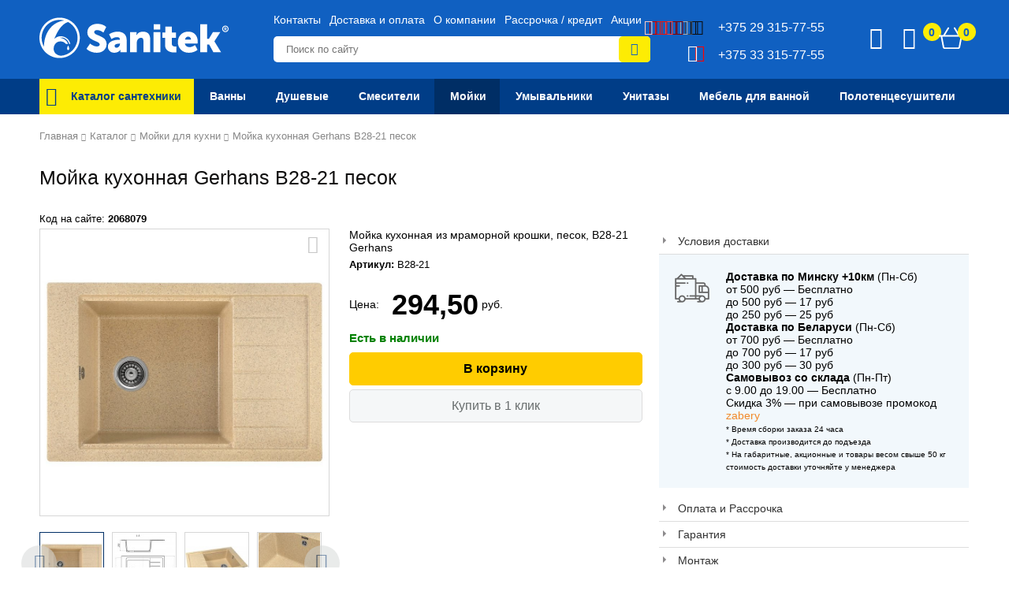

--- FILE ---
content_type: text/html; charset=utf-8
request_url: https://sanitek.by/shop/moyki/mojka-kukhonnaya-gerhans-b28-21-pesok/
body_size: 16535
content:
<!DOCTYPE HTML>
<html lang="ru">
<head>
<link href="https://sanitek.by/shop/moyki/mojka-kukhonnaya-gerhans-b28-21-pesok/" rel="canonical">
<link rel="stylesheet" href="https://sanitek.by/cache/css/9338976a5f2299131ccde48469d3a674.css" type="text/css" media="screen" title="stylesheet" charset="utf-8">
<meta name="robots" content="all"><title>Мойка кухонная Gerhans B28-21 песок купить в Минске, цена, характеристики</title>
<meta charset="utf-8">
<meta content="Russian" name="language">
<meta http-equiv="Content-Type" content="text/html; charset=utf-8">
<meta name="description" content="Купить мойку для кухни Gerhans B28-21 песок в интернет-магазине Sanitek ✅️ Характеристики, описание, отзывы ⭐ Рассрочка • Скидки • Доставка по Беларуси">
<meta name="keywords" content="">
<meta property="og:title" content="Мойка кухонная Gerhans B28-21 песок купить в Минске, цена, характеристики">
<meta property="og:description" content="Купить мойку для кухни Gerhans B28-21 песок в интернет-магазине Sanitek ✅️ Характеристики, описание, отзывы ⭐ Рассрочка • Скидки • Доставка по Беларуси"><meta property="og:type" content="website" /><meta property="og:site_name" content="Интернет-магазин сантехники sanitek.by" /><meta property="og:url" content="https://sanitek.by/shop/moyki/mojka-kukhonnaya-gerhans-b28-21-pesok/">
    <meta property="og:image" content="https://sanitek.by//userfls/shop/large/18/171884_moyka-kukhonnaya-gerhans-b28-21-pes.jpg" />
    <meta name="viewport" content="width=device-width, initial-scale=1">
<link rel="shortcut icon" href="https://sanitek.by/favicon.ico" type="image/x-icon">
<link rel="apple-touch-icon" sizes="180x180" href="/apple-touch-icon.png">
<link rel="icon" type="image/png" sizes="32x32" href="/favicon-32x32.png">
<link rel="icon" type="image/png" sizes="16x16" href="/favicon-16x16.png">
<link rel="manifest" href="/site.webmanifest">
<link rel="mask-icon" href="/safari-pinned-tab.svg" color="#5bbad5">
<meta name="msapplication-TileColor" content="#ffc40d">
<meta name="theme-color" content="#ffffff">
<link href="https://sanitek.by/cache/css/d41d8cd98f00b204e9800998ecf8427e.css" rel="stylesheet" type="text/css">
    <link rel="stylesheet" type="text/css" href="https://sanitek.by/arr/css/style7.min.css"/>
<link rel="stylesheet" type="text/css" href="https://sanitek.by/arr/css/response_new2.css"/>
    <link href="/arr/css/shop_id_v18.min.css" rel="stylesheet" type="text/css">
</head>
<body>
<header>
<div class="head">
    <div class="container header-flex">        <div class="burg_wrap" style="display:none;"><div class="burg_"><span></span></div></div>
        <div class="logo"><a href="https://sanitek.by/"><img src="/arr/img/logo.svg" alt="Интернет-магазин сантехники sanitek.by"></a></div>
        <div>
        <ul class="top-info-menu"><li><a href="https://sanitek.by/kontakty/">Контакты</a></li><li><a href="https://sanitek.by/dostavka-i-oplata/">Доставка и оплата</a></li><li><a href="https://sanitek.by/o-magazine/">О компании</a></li><li><a href="https://sanitek.by/rassrochka/">Рассрочка / кредит</a></li><li><a href="https://sanitek.by/aktsiya/">Акции</a></li></ul>
<div class="search"><div class="top_search">
<form action="https://sanitek.by/search/" class="js_search_form search_form" method="get">
<div class="search-input">
    <input type="hidden" name="module" value="search">
    <input class="textbox" type="text" name="searchword" placeholder="Поиск по сайту" autocomplete="off">
    <input type="hidden" name="availability" value="1">
    <input class="search-btn" type="submit" value="&#xf147;">
</div>
</form><div class="js_search_result search_result"></div></div></div>
        </div>
            <div class="tel"><div class="tel_block"><div class="a1"><i class="icon--velcom_logo"><span class="path1"></span><span class="path2"></span><span class="path3"></span><span class="path4"></span><span class="path5"></span><span class="path6"></span><span class="path7"></span><span class="path8"></span><span class="path9"></span><span class="path10"></span><span class="path11"></span></i>+375 29 315-77-55</div>
<div class="mts"><i class="icon--mts_logo"><span class="path1"></span><span class="path2"></span></i>+375 33 315-77-55</div></div>
                <div class="tel_popup bl_popup" style="display:none;"><p>Телефоны:</p>
<div class="mts"><a href="tel:+375333157755"><i class="icon--mts_logo"><span class="path1"></span><span class="path2"></span></i>+375 33 315-77-55</a></div>
<div class="a1"><a href="tel:+375293157755"><i class="icon--velcom_logo"><span class="path1"></span><span class="path2"></span><span class="path3"></span><span class="path4"></span><span class="path5"></span><span class="path6"></span><span class="path7"></span><span class="path8"></span><span class="path9"></span><span class="path10"></span><span class="path11"></span></i>+375 29 315-77-55</a></div>
<a href="mailto:info@sanitek.by" class="email">info@sanitek.by</a>
<p>Прием заказов:</p>
<ul>
<li>Пн-Пт 9:00–19:00<br>Сб-Вс 10:00–18:00</li>
</ul>
<button class="btn call-order itc_open_popup btn btn-base btn-block" data-ym-goal="СallWidget_open_head" style="width: 100%">Заказать звонок</button>
<a href="viber://chat?number=%2B375293157755" target="blank" rel="nofollow" class="btn" style="color:white;margin:10px auto">Написать в Viber</a>
<a href="https://t.me/+375293157755" target="blank" rel="nofollow" class="btn" style="color:white;margin:10px auto">Написать в Telegram</a><div class="t-close"><i class="pe-2x icon--error"></i></div></div>
            </div> <div class="cart-otl-bl"><i class="sa search_mobile" aria-hidden="true" style="display:none;"></i><i class="icon--phone" style="display:none;"><span class="path1"></span><span class="path2"></span></i><div class="time_wrap"><i class="sa icon--time_clock"></i><div class="bl_time bl_popup" style="display:none;"><div class="time"><div class="t-close"><i class="pe-2x icon--error"></i></div>График работы: <br>
Пн-Пт 09:00 – 19:00, <br>
Сб-Вс 10:00 – 18:00
<button class="btn call-order itc_open_popup btn btn-base btn-block" data-ym-goal="СallWidget_open_head">Заказать звонок</button></div></div></div>
                <div class="shop_compared_goods_list compare_block"><span class="icon"><i class="sa icon--compare" aria-hidden="true"></i></span><span class="icon-info">0</span></div>
<form action="https://sanitek.by/shop/" method="GET" id="compares_list" style="display: none">
<input type="hidden" name="action" value="compare">
<input type="submit" value="Сравнить" class="shop_compare_all_button js_shop_compare_all_button" data-title="Сравнить выбранное" data-count="0">
</form>
                <span id="show_cart" class="js_show_cart"><a href="https://sanitek.by/shop/cart/" class="basket_shop ">
    <span class="icon">
        <svg aria-hidden="true" focusable="false" data-prefix="fas" data-icon="shopping-basket" role="img" xmlns="http://www.w3.org/2000/svg" xml:space="preserve" width="3.3866mm" height="2.9632mm" version="1.1" style="shape-rendering:geometricPrecision; text-rendering:geometricPrecision; image-rendering:optimizeQuality; fill-rule:evenodd; clip-rule:evenodd"
viewBox="0 0 338.66 296.32"
 xmlns:xlink="http://www.w3.org/1999/xlink">
 <g id="layer0020_1">
  <metadata id="CorelCorpID_0Corel-Layer"/>
  <path class="fil0" d="M335.91 110.75l-56.57 0 -59.44 -99.06c-2.94,-4.92 -9.34,-6.53 -14.28,-3.57 -4.93,2.96 -6.53,9.35 -3.57,14.28l53.01 88.35 -171.45 0 53 -88.35c2.96,-4.93 1.37,-11.32 -3.57,-14.28 -4.95,-2.96 -11.32,-1.36 -14.28,3.57l-59.44 99.06 -56.57 0 0 20.82 22.6 0 26.45 141.09c2.76,14.77 15.67,25.49 30.7,25.49l173.66 0c15.03,0 27.94,-10.72 30.7,-25.48l26.45 -141.1 22.6 0c0,0 0,-20.82 0,-20.82zm-69.52 158.09c-0.92,4.92 -5.22,8.49 -10.23,8.49l-173.66 0c-5.01,0 -9.31,-3.57 -10.24,-8.5l-25.73 -137.26 245.61 0c0,0 -25.75,137.27 -25.75,137.27l0 0z"/>
 </g>
</svg>
<span class="cart_info">0</span></span></a></span>
                </div>
    </div>
</div>
    <section class="menu_wrap">
        <div class="navbar"><div class="container"><nav><ul class="nav navbar-nav">
         <li class="t-dropdown first "><span class="js_down arrow-down icon"></span><a href="https://sanitek.by/shop/" class="lvl1"><div class="icon topmenu-icon"><i class="icon--menu"></i></div><div class="text-wrap">Каталог сантехники</div></a><div class="t-parent">
      <div class="container t-list__inner">
      <div class="t-close"><i class="pe-2x icon--error"></i></div>
      <div class="t-list__scene"><div class="t-list-block"><a href="https://sanitek.by/shop/vanny/" class="t-list-block__header"><div class="icon topmenu-icon"><i class="icon--bathtub"></i></div><div class="text-wrap">Ванны</div></a></div><div class="t-list-block"><a href="https://sanitek.by/shop/dushevye/" class="t-list-block__header"><div class="icon topmenu-icon"><i class="icon--bathroom"></i></div><div class="text-wrap">Душевые</div></a></div><div class="t-list-block"><a href="https://sanitek.by/shop/sanfayans/unitazy/" class="t-list-block__header"><div class="icon topmenu-icon"><i class="icon--wc"></i></div><div class="text-wrap">Унитазы</div></a></div><div class="t-list-block"><a href="https://sanitek.by/shop/moyki/" class="t-list-block__header"><div class="icon topmenu-icon"><i class="icon--bak-2"></i></div><div class="text-wrap">Мойки для кухни</div></a></div><div class="t-list-block"><a href="https://sanitek.by/shop/smesiteli/" class="t-list-block__header"><div class="icon topmenu-icon"><i class="icon--santechnika"></i></div><div class="text-wrap">Смесители</div></a></div><div class="t-list-block"><a href="https://sanitek.by/shop/sanfayans/umyvalniki/" class="t-list-block__header"><div class="icon topmenu-icon"><i class="icon--santechnika"></i></div><div class="text-wrap">Умывальники</div></a></div><div class="t-list-block"><a href="https://sanitek.by/shop/mebel-dlya-vanny/" class="t-list-block__header"><div class="icon topmenu-icon"><i class="icon--washbasin"></i></div><div class="text-wrap">Мебель для ванной</div></a></div><div class="t-list-block"><a href="https://sanitek.by/shop/polotentsesushiteli/" class="t-list-block__header"><div class="icon topmenu-icon"><i class="icon--polotence"></i></div><div class="text-wrap">Полотенцесушители</div></a></div><div class="t-list-block"><a href="https://sanitek.by/shop/installyatsii/" class="t-list-block__header"><div class="icon topmenu-icon"><i class="icon--stock"></i></div><div class="text-wrap">Системы инсталляций</div></a></div><div class="t-list-block"><a href="https://sanitek.by/shop/sushilki-dlya-ruk/" class="t-list-block__header"><div class="icon topmenu-icon"><i class="icon--condition"></i></div><div class="text-wrap">Сушилки для рук</div></a></div><div class="t-list-block"><a href="https://sanitek.by/shop/revizionnye-lyuki/" class="t-list-block__header"><div class="icon topmenu-icon"><i class="icon--unchecked"></i></div><div class="text-wrap">Ревизионные люки</div></a></div><div class="t-list-block"><a href="https://sanitek.by/shop/ventilyatory-vytyazhnye/" class="t-list-block__header"><div class="icon topmenu-icon"><i class="icon--electric-fan"></i></div><div class="text-wrap">Вентиляторы вытяжные</div></a></div><div class="t-list-block"><a href="https://sanitek.by/shop/aksessuary/" class="t-list-block__header"><div class="icon topmenu-icon"><i class="icon--wrench"></i></div><div class="text-wrap">Аксессуары для сантехники</div></a></div><div class="t-list-block"><a href="https://sanitek.by/shop/vstraivaemaya-tekhnika/varochnye-paneli/" class="t-list-block__header"><div class="icon topmenu-icon"><i class="icon--window"></i></div><div class="text-wrap">Варочные панели</div></a></div><div class="t-list-block"><a href="https://sanitek.by/shop/vstraivaemaya-tekhnika/dukhovye-shkafy/" class="t-list-block__header"><div class="icon topmenu-icon"><i class="icon--oven"></i></div><div class="text-wrap">Духовые шкафы</div></a></div><div class="t-list-block"><a href="https://sanitek.by/shop/vstraivaemaya-tekhnika/kukhonnye-vytyazhki/" class="t-list-block__header"><div class="icon topmenu-icon"><i class="icon--condition-2"></i></div><div class="text-wrap">Кухонные вытяжки</div></a></div></div></div></div></li> <li class="t-dropdown"><span class="js_down arrow-down icon"></span><a href="https://sanitek.by/shop/vanny/" class="lvl1"><div class="text-wrap">Ванны</div></a><div class="t-parent">
      <div class="container t-list__inner">
      <div class="t-list__scene"><div class="t-list-block tch tlb"><span class="js_down2 arrow-down icon"></span><a href="https://sanitek.by/shop/vanny/vanny-akrilovye/" class="t-list-block__header">Акриловые ванны</a><ul class="t-list-block__list"><li><a href="https://sanitek.by/shop/vanny/vanny-akrilovye/150x70/" class="t-list-block__link">150x70 см</a></li><li><a href="https://sanitek.by/shop/vanny/vanny-akrilovye/160x70/" class="t-list-block__link">160x70 см</a></li><li><a href="https://sanitek.by/shop/vanny/vanny-akrilovye/170x70/" class="t-list-block__link">170x70 см</a></li><li><a href="https://sanitek.by/shop/vanny/vanny-akrilovye/170x75/" class="t-list-block__link">170x75 см</a></li><li><a href="https://sanitek.by/shop/vanny/vanny-akrilovye/180x80/" class="t-list-block__link">180x80 см</a></li><li><a href="https://sanitek.by/shop/vanny/vanny-gidromassazhnye/" class="t-list-block__link">Гидромассажные</a></li><li><a href="https://sanitek.by/shop/vanny/vanny-akrilovye/asimmetrichnye/" class="t-list-block__link">Асимметричные</a></li><li><a href="https://sanitek.by/shop/vanny/vanny-akrilovye/pryamougolnye/" class="t-list-block__link">Прямоугольные</a></li><li><a href="https://sanitek.by/shop/vanny/vanny-akrilovye/uglovye/" class="t-list-block__link">Угловые</a></li><li><a href="https://sanitek.by/shop/vanny/vanny-akrilovye/nedorogie/" class="t-list-block__link">Недорогие</a></li><li><a href="https://sanitek.by/shop/vanny/vanny-akrilovye/lavinia-boho/" class="t-list-block__link">Lavinia Boho</a></li><li><a href="https://sanitek.by/shop/vanny/vanny-akrilovye/cersanit/" class="t-list-block__link">Cersanit</a></li><li><a href="https://sanitek.by/shop/vanny/vanny-akrilovye/triton/" class="t-list-block__link">Triton</a></li><li><a href="https://sanitek.by/shop/vanny/vanny-akrilovye/ventospa/" class="t-list-block__link">VentoSpa</a></li><li><a href="https://sanitek.by/shop/vanny/vanny-akrilovye/excellent/" class="t-list-block__link">Excellent</a></li><li><a href="https://sanitek.by/shop/vanny/vanny-akrilovye/1-marka/" class="t-list-block__link">1Marka</a></li><li><a href="https://sanitek.by/shop/vanny/vanny-akrilovye/bonito-home/" class="t-list-block__link">Bonito Home</a></li><li><a href="https://sanitek.by/shop/vanny/vanny-akrilovye/riho/" class="t-list-block__link">Riho</a></li><li><a href="https://sanitek.by/shop/vanny/vanny-akrilovye/santek/" class="t-list-block__link">Santek</a></li><li><a href="https://sanitek.by/shop/vanny/vanny-akrilovye/ravak/" class="t-list-block__link">Ravak</a></li></ul></div><div class="t-list-block tch tlb"><span class="js_down2 arrow-down icon"></span><a href="https://sanitek.by/shop/vanny/vanny-chugunnye/" class="t-list-block__header">Чугунные ванны</a><ul class="t-list-block__list"><li><a href="https://sanitek.by/shop/vanny/vanny-chugunnye/150x70/" class="t-list-block__link">150x70 см</a></li><li><a href="https://sanitek.by/shop/vanny/vanny-chugunnye/160x70/" class="t-list-block__link">160x70 см</a></li><li><a href="https://sanitek.by/shop/vanny/vanny-chugunnye/170x70/" class="t-list-block__link">170x70 см</a></li><li><a href="https://sanitek.by/shop/vanny/vanny-chugunnye/170x75/" class="t-list-block__link">170x75 см</a></li><li><a href="https://sanitek.by/shop/vanny/vanny-chugunnye/150/" class="t-list-block__link">150 см</a></li><li><a href="https://sanitek.by/shop/vanny/vanny-chugunnye/170/" class="t-list-block__link">170 см</a></li><li><a href="https://sanitek.by/shop/vanny/vanny-chugunnye/universal/" class="t-list-block__link">Универсал</a></li><li><a href="https://sanitek.by/shop/vanny/vanny-chugunnye/wotte/" class="t-list-block__link">Wotte</a></li><li><a href="https://sanitek.by/shop/vanny/vanny-chugunnye/goldman/" class="t-list-block__link">Goldman</a></li></ul></div><div class="t-list-block tch tlb"><span class="js_down2 arrow-down icon"></span><a href="https://sanitek.by/shop/vanny/vanny-stalnye/" class="t-list-block__header">Стальные ванны</a><ul class="t-list-block__list"><li><a href="https://sanitek.by/shop/vanny/vanny-stalnye/150x70/" class="t-list-block__link">150x70 см</a></li><li><a href="https://sanitek.by/shop/vanny/vanny-stalnye/160x70/" class="t-list-block__link">160x70 см</a></li><li><a href="https://sanitek.by/shop/vanny/vanny-stalnye/170x70/" class="t-list-block__link">170x70 см</a></li><li><a href="https://sanitek.by/shop/vanny/vanny-stalnye/170x75/" class="t-list-block__link">170x75 см</a></li><li><a href="https://sanitek.by/shop/vanny/vanny-stalnye/blb/" class="t-list-block__link">BLB (БЛБ)</a></li><li><a href="https://sanitek.by/shop/vanny/vanny-stalnye/kaldewei/" class="t-list-block__link">Kaldewei</a></li><li><a href="https://sanitek.by/shop/vanny/vanny-stalnye/smavit/" class="t-list-block__link">Smavit</a></li><li><a href="https://sanitek.by/shop/vanny/vanny-stalnye/viz/" class="t-list-block__link">VIZ</a></li></ul></div><div class="t-list-block tlb"><a href="https://sanitek.by/shop/vanny/vanny-kvarilovye/" class="t-list-block__header">Квариловые ванны</a></div><div class="t-list-block tlb"><a href="https://sanitek.by/shop/vanny/vanny-iz-iskusstvennogo-kamnya/" class="t-list-block__header">Ванны из камня</a></div><div class="t-list-block tch tlb"><span class="js_down2 arrow-down icon"></span><a href="https://sanitek.by/shop/vanny/komplektuyuschie/" class="t-list-block__header">Комплектующие для ванны</a><ul class="t-list-block__list"><li><a href="https://sanitek.by/shop/vanny/ekrany-dlya-vanny/" class="t-list-block__link">Экраны для ванны</a></li><li><a href="https://sanitek.by/shop/vanny/komplektuyuschie/nozhki-dlya-vanny/" class="t-list-block__link">Ножки для ванны</a></li><li><a href="https://sanitek.by/shop/vanny/komplektuyuschie/karkasy-dlya-vanny/" class="t-list-block__link">Каркасы для ванны</a></li><li><a href="https://sanitek.by/shop/vanny/komplektuyuschie/karnizy-dlya-vanny/" class="t-list-block__link">Карнизы для ванны</a></li><li><a href="https://sanitek.by/shop/vanny/komplektuyuschie/podgolovniki/" class="t-list-block__link">Подголовники для ванны</a></li><li><a href="https://sanitek.by/shop/aksessuary/sifony/dlya-vanny/" class="t-list-block__link">Сифоны для ванны</a></li></ul></div></div></div></div></li> <li class="t-dropdown"><span class="js_down arrow-down icon"></span><a href="https://sanitek.by/shop/dushevye/" class="lvl1"><div class="text-wrap">Душевые</div></a><div class="t-parent">
      <div class="container t-list__inner">
      <div class="t-list__scene"><div class="t-list-block tch tlb"><span class="js_down2 arrow-down icon"></span><a href="https://sanitek.by/shop/dushevye-kabiny/" class="t-list-block__header">Душевые кабины</a><ul class="t-list-block__list"><li><a href="https://sanitek.by/shop/dushevye-kabiny/80x80/" class="t-list-block__link">80x80 см</a></li><li><a href="https://sanitek.by/shop/dushevye-kabiny/90x90/" class="t-list-block__link">90x90 см</a></li><li><a href="https://sanitek.by/shop/dushevye-kabiny/100x100/" class="t-list-block__link">100x100 см</a></li><li><a href="https://sanitek.by/shop/dushevye-kabiny/120x80/" class="t-list-block__link">120x80 см</a></li><li><a href="https://sanitek.by/shop/dushevye-kabiny/niagara/" class="t-list-block__link">Niagara</a></li><li><a href="https://sanitek.by/shop/dushevye-kabiny/domani-spa/" class="t-list-block__link">Domani-Spa</a></li><li><a href="https://sanitek.by/shop/dushevye-kabiny/iva/" class="t-list-block__link">Iva</a></li><li><a href="https://sanitek.by/shop/dushevye-kabiny/triton/" class="t-list-block__link">Triton</a></li><li><a href="https://sanitek.by/shop/dushevye-kabiny/coliseum/" class="t-list-block__link">Coliseum</a></li><li><a href="https://sanitek.by/shop/dushevye-kabiny/saniteco/" class="t-list-block__link">Saniteco</a></li><li><a href="https://sanitek.by/shop/dushevye-kabiny/gidromassajnye/" class="t-list-block__link">Гидромассажные</a></li><li><a href="https://sanitek.by/shop/dushevye-kabiny/nizkiy-poddon/" class="t-list-block__link">С низким поддоном</a></li><li><a href="https://sanitek.by/shop/dushevye-kabiny/sredniy-poddon/" class="t-list-block__link">Со средним поддоном</a></li><li><a href="https://sanitek.by/shop/dushevye-kabiny/vysokiy-poddon/" class="t-list-block__link">С высоким поддоном</a></li><li><a href="https://sanitek.by/shop/dushevye-kabiny/s-vannoi/" class="t-list-block__link">С глубоким поддоном</a></li></ul></div><div class="t-list-block tch tlb"><span class="js_down2 arrow-down icon"></span><a href="https://sanitek.by/shop/dushevye-ugolki/" class="t-list-block__header">Душевые уголки</a><ul class="t-list-block__list"><li><a href="https://sanitek.by/shop/dushevye-ugolki/80x80/" class="t-list-block__link">80x80 см</a></li><li><a href="https://sanitek.by/shop/dushevye-ugolki/90x90/" class="t-list-block__link">90x90 см</a></li><li><a href="https://sanitek.by/shop/dushevye-ugolki/120x80/" class="t-list-block__link">120x80 см</a></li><li><a href="https://sanitek.by/shop/dushevye-ugolki/100x100/" class="t-list-block__link">100x100 см</a></li><li><a href="https://sanitek.by/shop/dushevye-ugolki/triton/" class="t-list-block__link">Triton</a></li><li><a href="https://sanitek.by/shop/dushevye-ugolki/coliseum/" class="t-list-block__link">Coliseum</a></li><li><a href="https://sanitek.by/shop/dushevye-ugolki/bez-poddona/" class="t-list-block__link">Без поддона</a></li><li><a href="https://sanitek.by/shop/dushevye-ugolki/s-poddonom/" class="t-list-block__link">С поддоном</a></li></ul></div><div class="t-list-block tch tlb"><span class="js_down2 arrow-down icon"></span><a href="https://sanitek.by/shop/dushevye-poddony/" class="t-list-block__header">Душевые поддоны</a><ul class="t-list-block__list"><li><a href="https://sanitek.by/shop/dushevye/dushevye-poddony/80x80/" class="t-list-block__link">80x80 см</a></li><li><a href="https://sanitek.by/shop/dushevye/dushevye-poddony/90x90/" class="t-list-block__link">90x90 см</a></li><li><a href="https://sanitek.by/shop/dushevye/dushevye-poddony/100x100/" class="t-list-block__link">100x100 см</a></li><li><a href="https://sanitek.by/shop/dushevye/dushevye-poddony/120x80/" class="t-list-block__link">120x80 см</a></li><li><a href="https://sanitek.by/shop/dushevye/dushevye-poddony/nizkie/" class="t-list-block__link">Низкие</a></li><li><a href="https://sanitek.by/shop/dushevye/dushevye-poddony/vysokie/" class="t-list-block__link">Высокие</a></li></ul></div><div class="t-list-block tch tlb"><span class="js_down2 arrow-down icon"></span><a href="https://sanitek.by/shop/dushevye/dushevye-ograzhdeniya/" class="t-list-block__header">Душевые ограждения</a><ul class="t-list-block__list"><li><a href="https://sanitek.by/shop/dushevye/dushevye-ograzhdeniya/dushevye-shtorki/" class="t-list-block__link">Душевые шторки</a></li><li><a href="https://sanitek.by/shop/dushevye/dushevye-ograzhdeniya/dushevye-dveri/" class="t-list-block__link">Душевые двери</a></li><li><a href="https://sanitek.by/shop/dushevye/dushevye-ograzhdeniya/dushevye-stenki/" class="t-list-block__link">Душевые стенки</a></li></ul></div><div class="t-list-block tlb"><a href="https://sanitek.by/shop/dushevye/dushevye-trapy/" class="t-list-block__header">Душевые трапы и лотки</a></div><div class="t-list-block tlb"><a href="https://sanitek.by/shop/dushevye/komplektuyuschie/" class="t-list-block__header">Комплектующие для душевой</a></div></div></div></div></li> <li class="t-dropdown"><span class="js_down arrow-down icon"></span><a href="https://sanitek.by/shop/smesiteli/" class="lvl1"><div class="text-wrap">Смесители</div></a><div class="t-parent">
      <div class="container t-list__inner">
      <div class="t-list__scene"><div class="t-list-block tlb"><a href="https://sanitek.by/shop/smesiteli/smesiteli-dlya-umyvalnika/" class="t-list-block__header">Смесители для умывальника</a></div><div class="t-list-block tlb"><a href="https://sanitek.by/shop/smesiteli/smesiteli-dlya-kukhni/" class="t-list-block__header">Смесители для кухни</a></div><div class="t-list-block tlb"><a href="https://sanitek.by/shop/smesiteli/smesiteli-dlya-vanny/" class="t-list-block__header">Смесители для ванны</a></div><div class="t-list-block tlb"><a href="https://sanitek.by/shop/smesiteli/smesiteli-dlya-dusha/" class="t-list-block__header">Смесители для душа</a></div><div class="t-list-block tlb"><a href="https://sanitek.by/shop/smesiteli/smesiteli-dlya-vanny-s-dushem/" class="t-list-block__header">Смесители для ванны с душем</a></div><div class="t-list-block tlb"><a href="https://sanitek.by/shop/smesiteli/smesitel-dlya-bide/" class="t-list-block__header">Смесители для биде</a></div><div class="t-list-block tlb"><a href="https://sanitek.by/shop/smesiteli/smesiteli-s-gigienicheskim-dushem/" class="t-list-block__header">Гигиеническием души</a></div><div class="t-list-block tch tlb"><span class="js_down2 arrow-down icon"></span><a href="https://sanitek.by/shop/dushevye/dushevye-sistemy/" class="t-list-block__header">Душевые системы</a><ul class="t-list-block__list"><li><a href="https://sanitek.by/shop/dushevye/dushevye-sistemy/dushevye-stoyki/" class="t-list-block__link">Душевые стойки</a></li><li><a href="https://sanitek.by/shop/dushevye/dushevye-sistemy/dushevye-kolonki/" class="t-list-block__link">Душевые колонны</a></li><li><a href="https://sanitek.by/shop/dushevye/dushevye-sistemy/dushevye-garnitury/" class="t-list-block__link">Душевые гарнитуры</a></li><li><a href="https://sanitek.by/shop/dushevye/dushevye-sistemy/dushevye-stoyki/tropicheskiy-dush/" class="t-list-block__link">С тропическим душем</a></li><li><a href="https://sanitek.by/shop/dushevye/dushevye-sistemy/dushevye-stoyki/so-smesitelem/" class="t-list-block__link">Со смесителем</a></li><li><a href="https://sanitek.by/shop/dushevye/dushevye-sistemy/skrytogo-montazha/" class="t-list-block__link">Со скрытым монтажом</a></li><li><a href="https://sanitek.by/shop/dushevye/dushevye-sistemy/gappo/" class="t-list-block__link">Gappo</a></li><li><a href="https://sanitek.by/shop/dushevye/dushevye-sistemy/bravat/" class="t-list-block__link">Bravat</a></li><li><a href="https://sanitek.by/shop/dushevye/dushevye-sistemy/esko/" class="t-list-block__link">Душевые системы Esko</a></li><li><a href="https://sanitek.by/shop/dushevye/dushevye-sistemy/deante/" class="t-list-block__link">Deante</a></li><li><a href="https://sanitek.by/shop/dushevye/dushevye-sistemy/ledeme/" class="t-list-block__link">Ledeme</a></li></ul></div></div></div></div></li> <li class="t-dropdown active"><span class="js_down arrow-down icon"></span><a href="https://sanitek.by/shop/moyki/" class="lvl1 active"><div class="text-wrap">Мойки</div></a><div class="t-parent">
      <div class="container t-list__inner">
      <div class="t-list__scene"><div class="t-list-block tlb tch"><span class="js_down2 arrow-down icon"></span><span  class="t-list-block__header a">Материал</span><ul class="t-list-block__list"><li><a href="https://sanitek.by/shop/moyki/iz-iskusstvennogo-kamnya/" class="t-list-block__link">из искусственного камня</a></li><li><a href="https://sanitek.by/shop/moyki/granitnye/" class="t-list-block__link">из гранита</a></li><li><a href="https://sanitek.by/shop/moyki/stalnye/" class="t-list-block__link">из нержавеющей стали</a></li></ul></div><div class="t-list-block tlb tch"><span class="js_down2 arrow-down icon"></span><span  class="t-list-block__header a">Популярная форма</span><ul class="t-list-block__list"><li><a href="https://sanitek.by/shop/moyki/pryamougolnye/" class="t-list-block__link">прямоугольные</a></li><li><a href="https://sanitek.by/shop/moyki/kruglye/" class="t-list-block__link">круглые</a></li><li><a href="https://sanitek.by/shop/moyki/kvadratnye/" class="t-list-block__link">квадратные</a></li><li><a href="https://sanitek.by/shop/moyki/ovalnye/" class="t-list-block__link">овальные</a></li><li><a href="https://sanitek.by/shop/moyki/uglovye/" class="t-list-block__link">угловые</a></li></ul></div><div class="t-list-block tlb tch"><span class="js_down2 arrow-down icon"></span><span  class="t-list-block__header a">Популярные размеры</span><ul class="t-list-block__list"><li><a href="https://sanitek.by/shop/moyki/40-sm/" class="t-list-block__link">40 см</a></li><li><a href="https://sanitek.by/shop/moyki/45-sm/" class="t-list-block__link">45 см</a></li><li><a href="https://sanitek.by/shop/moyki/50-sm/" class="t-list-block__link">50 см</a></li><li><a href="https://sanitek.by/shop/moyki/55-sm/" class="t-list-block__link">55 см</a></li><li><a href="https://sanitek.by/shop/moyki/60-sm/" class="t-list-block__link">60 см</a></li><li><a href="https://sanitek.by/shop/moyki/100-sm/" class="t-list-block__link">100 см</a></li><li><a href="https://sanitek.by/shop/moyki/65-sm/" class="t-list-block__link">65 см</a></li><li><a href="https://sanitek.by/shop/moyki/80-sm/" class="t-list-block__link">80 см</a></li></ul></div><div class="t-list-block tlb"><a href="https://sanitek.by/shop/moyki/nakladnye/" class="t-list-block__header">Мойки накладные</a></div><div class="t-list-block tlb"><a href="https://sanitek.by/shop/moyki/vreznye/" class="t-list-block__header">Мойки врезные</a></div></div></div></div></li> <li class="t-dropdown"><span class="js_down arrow-down icon"></span><a href="https://sanitek.by/shop/sanfayans/umyvalniki/" class="lvl1"><div class="text-wrap">Умывальники</div></a><div class="t-parent">
      <div class="container t-list__inner">
      <div class="t-list__scene"><div class="t-list-block tch tlb"><span class="js_down2 arrow-down icon"></span><span  class="t-list-block__header a">Производители</span><ul class="t-list-block__list"><li><a href="https://sanitek.by/shop/sanfayans/umyvalniki/cersanit/" class="t-list-block__link">Cersanit</a></li><li><a href="https://sanitek.by/shop/sanfayans/umyvalniki/lavinia-boho/" class="t-list-block__link">Lavinia Boho</a></li><li><a href="https://sanitek.by/shop/sanfayans/umyvalniki/roca/" class="t-list-block__link">Roca</a></li><li><a href="https://sanitek.by/shop/sanfayans/umyvalniki/ideal-standard/" class="t-list-block__link">Ideal Standard</a></li><li><a href="https://sanitek.by/shop/sanfayans/umyvalniki/bocchi/" class="t-list-block__link">Bocchi</a></li><li><a href="https://sanitek.by/shop/sanfayans/umyvalniki/ceramalux/" class="t-list-block__link">CeramaLux</a></li><li><a href="https://sanitek.by/shop/sanfayans/umyvalniki/akvaton/" class="t-list-block__link">Акватон</a></li><li><a href="https://sanitek.by/shop/sanfayans/umyvalniki/andrea/" class="t-list-block__link">Andrea</a></li></ul></div><div class="t-list-block tch tlb"><span class="js_down2 arrow-down icon"></span><span  class="t-list-block__header a">Популярные размеры</span><ul class="t-list-block__list"><li><a href="https://sanitek.by/shop/sanfayans/umyvalniki/40-sm/" class="t-list-block__link">40 см</a></li><li><a href="https://sanitek.by/shop/sanfayans/umyvalniki/45-sm/" class="t-list-block__link">45 см</a></li><li><a href="https://sanitek.by/shop/sanfayans/umyvalniki/50-sm/" class="t-list-block__link">50 см</a></li><li><a href="https://sanitek.by/shop/sanfayans/umyvalniki/55-sm/" class="t-list-block__link">55 см</a></li><li><a href="https://sanitek.by/shop/sanfayans/umyvalniki/60-sm/" class="t-list-block__link">60 см</a></li><li><a href="https://sanitek.by/shop/sanfayans/umyvalniki/65-sm/" class="t-list-block__link">65 см</a></li><li><a href="https://sanitek.by/shop/sanfayans/umyvalniki/70-sm/" class="t-list-block__link">70 см</a></li><li><a href="https://sanitek.by/shop/sanfayans/umyvalniki/75-sm/" class="t-list-block__link">75 см</a></li><li><a href="https://sanitek.by/shop/sanfayans/umyvalniki/80-sm/" class="t-list-block__link">80 см</a></li><li><a href="https://sanitek.by/shop/sanfayans/umyvalniki/100-sm/" class="t-list-block__link">100 см</a></li><li><a href="https://sanitek.by/shop/sanfayans/umyvalniki/120-sm/" class="t-list-block__link">120 см</a></li></ul></div><div class="t-list-block tch tlb"><span class="js_down2 arrow-down icon"></span><span  class="t-list-block__header a">Установка</span><ul class="t-list-block__list"><li><a href="https://sanitek.by/shop/sanfayans/umyvalniki/napolnye/" class="t-list-block__link">Напольные</a></li><li><a href="https://sanitek.by/shop/sanfayans/umyvalniki/nakladnye/" class="t-list-block__link">Накладные</a></li><li><a href="https://sanitek.by/shop/sanfayans/umyvalniki/na-stiralnuyu-mashinu/" class="t-list-block__link">На стиральную машину</a></li><li><a href="https://sanitek.by/shop/sanfayans/umyvalniki/uglovye/" class="t-list-block__link">Угловые</a></li><li><a href="https://sanitek.by/shop/sanfayans/umyvalniki/vreznye/" class="t-list-block__link">Врезные</a></li><li><a href="https://sanitek.by/shop/sanfayans/umyvalniki/na-pedestal/" class="t-list-block__link">На пьедестал</a></li><li><a href="https://sanitek.by/shop/sanfayans/umyvalniki/nastennye/" class="t-list-block__link">Настенные</a></li><li><a href="https://sanitek.by/shop/sanfayans/umyvalniki/na-stoleshnitsu/" class="t-list-block__link">На столешницу</a></li></ul></div><div class="t-list-block tlb"><a href="https://sanitek.by/shop/sanfayans/umyvalniki/s-tumboi/" class="t-list-block__header">Умывальники с тумбой</a></div></div></div></div></li> <li class="t-dropdown"><span class="js_down arrow-down icon"></span><a href="https://sanitek.by/shop/sanfayans/unitazy/" class="lvl1"><div class="text-wrap">Унитазы</div></a><div class="t-parent">
      <div class="container t-list__inner">
      <div class="t-list__scene"><div class="t-list-block tch tlb"><span class="js_down2 arrow-down icon"></span><span  class="t-list-block__header a">Производители</span><ul class="t-list-block__list"><li><a href="https://sanitek.by/shop/sanfayans/unitazy/lavinia-boho/" class="t-list-block__link">Lavinia Boho</a></li><li><a href="https://sanitek.by/shop/sanfayans/unitazy/grossman/" class="t-list-block__link">Grossman</a></li><li><a href="https://sanitek.by/shop/sanfayans/unitazy/cersanit/" class="t-list-block__link">Cersanit</a></li><li><a href="https://sanitek.by/shop/sanfayans/unitazy/santek/" class="t-list-block__link">Santek</a></li><li><a href="https://sanitek.by/shop/sanfayans/unitazy/roca/" class="t-list-block__link">Roca</a></li><li><a href="https://sanitek.by/shop/sanfayans/unitazy/vitra/" class="t-list-block__link">Vitra</a></li><li><a href="https://sanitek.by/shop/sanfayans/unitazy/ideal-standard/" class="t-list-block__link">Ideal Standard</a></li><li><a href="https://sanitek.by/shop/sanfayans/unitazy/bocchi/" class="t-list-block__link">Bocchi</a></li><li><a href="https://sanitek.by/shop/sanfayans/unitazy/am-pm/" class="t-list-block__link">AM.PM</a></li><li><a href="https://sanitek.by/shop/sanfayans/unitazy/berges/" class="t-list-block__link">Berges</a></li><li><a href="https://sanitek.by/shop/sanfayans/unitazy/sanita/" class="t-list-block__link">Sanita</a></li></ul></div><div class="t-list-block tch tlb"><span class="js_down2 arrow-down icon"></span><span  class="t-list-block__header a">Установка</span><ul class="t-list-block__list"><li><a href="https://sanitek.by/shop/sanfayans/unitazy/napolnye/" class="t-list-block__link">Унитазы напольные</a></li><li><a href="https://sanitek.by/shop/sanfayans/unitazy/podvesnye/" class="t-list-block__link">Унитазы подвесные</a></li><li><a href="https://sanitek.by/shop/sanfayans/unitazy/pristavnye/" class="t-list-block__link">Унитазы приставные</a></li></ul></div><div class="t-list-block tlb"><a href="https://sanitek.by/shop/sanfayans/unitazy/installyatsii-s-unitazom-v-komplekte/" class="t-list-block__header">Унитазы с инсталляцией</a></div><div class="t-list-block tlb"><a href="https://sanitek.by/shop/installyatsii/dlya-unitazov/" class="t-list-block__header">Инсталляции для унитазов</a></div><div class="t-list-block tch tlb"><span class="js_down2 arrow-down icon"></span><a href="https://sanitek.by/shop/sanfayans/bide/" class="t-list-block__header">Биде</a><ul class="t-list-block__list"><li><a href="https://sanitek.by/shop/sanfayans/bide/napolnye/" class="t-list-block__link">Биде напольные</a></li><li><a href="https://sanitek.by/shop/sanfayans/bide/podvesnye/" class="t-list-block__link">Биде подвесные</a></li></ul></div><div class="t-list-block tlb"><a href="https://sanitek.by/shop/sanfayans/pissuary/" class="t-list-block__header">Писсуары</a></div></div></div></div></li> <li class="t-dropdown"><span class="js_down arrow-down icon"></span><a href="https://sanitek.by/shop/mebel-dlya-vanny/" class="lvl1"><div class="text-wrap">Мебель для ванной</div></a><div class="t-parent">
      <div class="container t-list__inner">
      <div class="t-list__scene"><div class="t-list-block tch tlb"><span class="js_down2 arrow-down icon"></span><a href="https://sanitek.by/shop/mebel-dlya-vanny/zerkala/" class="t-list-block__header">Зеркала для ванной</a><ul class="t-list-block__list"><li><a href="https://sanitek.by/shop/mebel-dlya-vanny/zerkala/100-sm/" class="t-list-block__link">100 см</a></li><li><a href="https://sanitek.by/shop/mebel-dlya-vanny/zerkala/90-sm/" class="t-list-block__link">90 см</a></li><li><a href="https://sanitek.by/shop/mebel-dlya-vanny/zerkala/80-sm/" class="t-list-block__link">80 см</a></li><li><a href="https://sanitek.by/shop/mebel-dlya-vanny/zerkala/70-sm/" class="t-list-block__link">70 см</a></li><li><a href="https://sanitek.by/shop/mebel-dlya-vanny/zerkala/60-sm/" class="t-list-block__link">60 см</a></li><li><a href="https://sanitek.by/shop/mebel-dlya-vanny/zerkala/50-sm/" class="t-list-block__link">50 см</a></li><li><a href="https://sanitek.by/shop/mebel-dlya-vanny/zerkala/s-podsvetkoy/" class="t-list-block__link">С подсветкой</a></li><li><a href="https://sanitek.by/shop/mebel-dlya-vanny/zerkala/s-polkoy/" class="t-list-block__link">С полочкой</a></li><li><a href="https://sanitek.by/shop/mebel-dlya-vanny/zerkala/kruglye/" class="t-list-block__link">Круглые</a></li><li><a href="https://sanitek.by/shop/mebel-dlya-vanny/zerkala/pryamougolnye/" class="t-list-block__link">Прямоугольные</a></li><li><a href="https://sanitek.by/shop/mebel-dlya-vanny/zerkala/ovalnye/" class="t-list-block__link">Овальные</a></li><li><a href="https://sanitek.by/shop/mebel-dlya-vanny/zerkala/kvadratnye/" class="t-list-block__link">Квадратные</a></li><li><a href="https://sanitek.by/shop/mebel-dlya-vanny/zerkala/roxen/" class="t-list-block__link">Roxen</a></li><li><a href="https://sanitek.by/shop/mebel-dlya-vanny/zerkala/silver-mirrors/" class="t-list-block__link">Silver Mirrors</a></li><li><a href="https://sanitek.by/shop/mebel-dlya-vanny/zerkala/kontinent/" class="t-list-block__link">Континент</a></li><li><a href="https://sanitek.by/shop/mebel-dlya-vanny/zerkala/cersanit/" class="t-list-block__link">Cersanit</a></li></ul></div><div class="t-list-block tch tlb"><span class="js_down2 arrow-down icon"></span><a href="https://sanitek.by/shop/mebel-dlya-vanny/zerkala-shkafy/" class="t-list-block__header">Зеркала-шкафы для ванной</a><ul class="t-list-block__list"><li><a href="https://sanitek.by/shop/mebel-dlya-vanny/zerkala-shkafy/80-sm/" class="t-list-block__link">80 см</a></li><li><a href="https://sanitek.by/shop/mebel-dlya-vanny/zerkala-shkafy/70-sm/" class="t-list-block__link">70 см</a></li><li><a href="https://sanitek.by/shop/mebel-dlya-vanny/zerkala-shkafy/60-sm/" class="t-list-block__link">60 см</a></li><li><a href="https://sanitek.by/shop/mebel-dlya-vanny/zerkala-shkafy/50-sm/" class="t-list-block__link">50 см</a></li><li><a href="https://sanitek.by/shop/mebel-dlya-vanny/zerkala-shkafy/40-sm/" class="t-list-block__link">40 см</a></li><li><a href="https://sanitek.by/shop/mebel-dlya-vanny/zerkala-shkafy/s-podsvetkoy/" class="t-list-block__link">С подсветкой</a></li></ul></div><div class="t-list-block tch tlb"><span class="js_down2 arrow-down icon"></span><a href="https://sanitek.by/shop/mebel-dlya-vanny/tumby-pod-umyvalnik/" class="t-list-block__header">Тумбы под умывальник</a><ul class="t-list-block__list"><li><a href="https://sanitek.by/shop/mebel-dlya-vanny/tumby-pod-umyvalnik/podvesnye/" class="t-list-block__link">Подвесные</a></li><li><a href="https://sanitek.by/shop/mebel-dlya-vanny/tumby-pod-umyvalnik/napolnye/" class="t-list-block__link">Напольные</a></li><li><a href="https://sanitek.by/shop/mebel-dlya-vanny/tumby-pod-umyvalnik/40-sm/" class="t-list-block__link">40 см</a></li><li><a href="https://sanitek.by/shop/mebel-dlya-vanny/tumby-pod-umyvalnik/45-sm/" class="t-list-block__link">45 см</a></li><li><a href="https://sanitek.by/shop/mebel-dlya-vanny/tumby-pod-umyvalnik/50-sm/" class="t-list-block__link">50 см</a></li><li><a href="https://sanitek.by/shop/mebel-dlya-vanny/tumby-pod-umyvalnik/55-sm/" class="t-list-block__link">55 см</a></li><li><a href="https://sanitek.by/shop/mebel-dlya-vanny/tumby-pod-umyvalnik/60-sm/" class="t-list-block__link">60 см</a></li><li><a href="https://sanitek.by/shop/mebel-dlya-vanny/tumby-pod-umyvalnik/65-sm/" class="t-list-block__link">65 см</a></li><li><a href="https://sanitek.by/shop/mebel-dlya-vanny/tumby-pod-umyvalnik/70-sm/" class="t-list-block__link">70 см</a></li><li><a href="https://sanitek.by/shop/mebel-dlya-vanny/tumby-pod-umyvalnik/75-sm/" class="t-list-block__link">75 см</a></li><li><a href="https://sanitek.by/shop/mebel-dlya-vanny/tumby-pod-umyvalnik/80-sm/" class="t-list-block__link">80 см</a></li><li><a href="https://sanitek.by/shop/mebel-dlya-vanny/tumby-pod-umyvalnik/100-sm/" class="t-list-block__link">100 см</a></li><li><a href="https://sanitek.by/shop/mebel-dlya-vanny/tumby-pod-umyvalnik/aysberg/" class="t-list-block__link">Айсберг</a></li><li><a href="https://sanitek.by/shop/mebel-dlya-vanny/tumby-pod-umyvalnik/volna/" class="t-list-block__link">Volna</a></li><li><a href="https://sanitek.by/shop/mebel-dlya-vanny/tumby-pod-umyvalnik/domino/" class="t-list-block__link">Домино</a></li><li><a href="https://sanitek.by/shop/mebel-dlya-vanny/tumby-pod-umyvalnik/am-pm/" class="t-list-block__link">AM PM</a></li></ul></div><div class="t-list-block tlb"><a href="https://sanitek.by/shop/sanfayans/umyvalniki/s-tumboi/" class="t-list-block__header">Тумбы с умывальником</a></div><div class="t-list-block tch tlb"><span class="js_down2 arrow-down icon"></span><a href="https://sanitek.by/shop/mebel-dlya-vanny/shkafy-penaly/" class="t-list-block__header">Шкафы-пеналы для ванной</a><ul class="t-list-block__list"><li><a href="https://sanitek.by/shop/mebel-dlya-vanny/shkafy-penaly/napolnye/" class="t-list-block__link">Напольные</a></li><li><a href="https://sanitek.by/shop/mebel-dlya-vanny/shkafy-penaly/podvesnye/" class="t-list-block__link">Подвесные</a></li><li><a href="https://sanitek.by/shop/mebel-dlya-vanny/shkafy-penaly/s-korzinoy-dlya-belya/" class="t-list-block__link">С корзиной для белья</a></li><li><a href="https://sanitek.by/shop/mebel-dlya-vanny/shkafy-penaly/25-sm/" class="t-list-block__link">25 см</a></li><li><a href="https://sanitek.by/shop/mebel-dlya-vanny/shkafy-penaly/30-sm/" class="t-list-block__link">30 см</a></li><li><a href="https://sanitek.by/shop/mebel-dlya-vanny/shkafy-penaly/35-sm/" class="t-list-block__link">35 см</a></li><li><a href="https://sanitek.by/shop/mebel-dlya-vanny/shkafy-penaly/40-sm/" class="t-list-block__link">40 см</a></li><li><a href="https://sanitek.by/shop/mebel-dlya-vanny/shkafy-penaly/45-sm/" class="t-list-block__link">45 см</a></li><li><a href="https://sanitek.by/shop/mebel-dlya-vanny/shkafy-penaly/50-sm/" class="t-list-block__link">50 см</a></li><li><a href="https://sanitek.by/shop/mebel-dlya-vanny/shkafy-penaly/55-sm/" class="t-list-block__link">55 см</a></li><li><a href="https://sanitek.by/shop/mebel-dlya-vanny/shkafy-penaly/60-sm/" class="t-list-block__link">60 см</a></li><li><a href="https://sanitek.by/shop/mebel-dlya-vanny/shkafy-penaly/akvaton/" class="t-list-block__link">Акватон</a></li><li><a href="https://sanitek.by/shop/mebel-dlya-vanny/shkafy-penaly/aysberg/" class="t-list-block__link">Айсберг</a></li><li><a href="https://sanitek.by/shop/mebel-dlya-vanny/shkafy-penaly/volna/" class="t-list-block__link">Volna</a></li><li><a href="https://sanitek.by/shop/mebel-dlya-vanny/shkafy-penaly/roca/" class="t-list-block__link">Roca</a></li><li><a href="https://sanitek.by/shop/mebel-dlya-vanny/shkafy-penaly/onika/" class="t-list-block__link">Onika</a></li></ul></div></div></div></div></li> <li class="t-dropdown"><span class="js_down arrow-down icon"></span><a href="https://sanitek.by/shop/polotentsesushiteli/" class="lvl1"><div class="text-wrap">Полотенцесушители</div></a><div class="t-parent">
      <div class="container t-list__inner">
      <div class="t-list__scene"><div class="t-list-block tch tlb"><span class="js_down2 arrow-down icon"></span><a href="https://sanitek.by/shop/polotentsesushiteli/vodyanye/" class="t-list-block__header">Водяные полотенцесушители</a><ul class="t-list-block__list"><li><a href="https://sanitek.by/shop/polotentsesushiteli/vodyanye/dvin/" class="t-list-block__link">Двин</a></li><li><a href="https://sanitek.by/shop/polotentsesushiteli/vodyanye/sunerzha/" class="t-list-block__link">Сунержа</a></li><li><a href="https://sanitek.by/shop/polotentsesushiteli/vodyanye/glossreiter/" class="t-list-block__link">Gloss Reiter</a></li><li><a href="https://sanitek.by/shop/polotentsesushiteli/vodyanye/margroid/" class="t-list-block__link">Маргроид</a></li><li><a href="https://sanitek.by/shop/polotentsesushiteli/vodyanye/zorg/" class="t-list-block__link">Zorg</a></li><li><a href="https://sanitek.by/shop/polotentsesushiteli/vodyanye/terminus/" class="t-list-block__link">Terminus</a></li><li><a href="https://sanitek.by/shop/polotentsesushiteli/vodyanye/nizhnee-podkluchenie/" class="t-list-block__link">Нижне подключение</a></li><li><a href="https://sanitek.by/shop/polotentsesushiteli/vodyanye/bokovoe-podkluchenie/" class="t-list-block__link">Боковое подключение</a></li></ul></div><div class="t-list-block tlb"><a href="https://sanitek.by/shop/polotentsesushiteli/elektricheskie/" class="t-list-block__header">Электрополотенцесушители</a></div><div class="t-list-block tlb"><a href="https://sanitek.by/shop/komplektuyuschie-dlya-polotentsesushiteley/" class="t-list-block__header">Комплектующие</a></div></div></div></div></li> <li class="t-dropdown mob"><span class="js_down arrow-down icon"></span><a href="https://sanitek.by/shop/installyatsii/" class="lvl1"><div class="text-wrap">Системы инсталляций</div></a><div class="t-parent">
      <div class="container t-list__inner">
      <div class="t-list__scene"><div class="t-list-block tlb mob"><a href="https://sanitek.by/shop/installyatsii/dlya-unitazov/" class="t-list-block__header">Инсталляции для унитаза</a></div><div class="t-list-block tlb mob"><a href="https://sanitek.by/shop/installyatsii/dlya-bide/" class="t-list-block__header">Инсталляции для биде</a></div></div></div></div></li> <li class="t-dropdown mob"><span class="js_down arrow-down icon"></span><a href="https://sanitek.by/shop/aksessuary/" class="lvl1"><div class="text-wrap">Аксессуары для сантехники</div></a><div class="t-parent">
      <div class="container t-list__inner">
      <div class="t-list__scene"><div class="t-list-block tlb mob"><a href="https://sanitek.by/shop/dushevye/komplektuyuschie/" class="t-list-block__header">Комплектующие для душевой</a></div><div class="t-list-block tlb mob"><a href="https://sanitek.by/shop/moyki/komplektuyuschie/" class="t-list-block__header">Комплектующие для умывальника</a></div></div></div></div></li> <li class="t-dropdown mob"><span class="js_down arrow-down icon"></span><a href="https://sanitek.by/shop/vstraivaemaya-tekhnika/varochnye-paneli/" class="lvl1"><div class="text-wrap">Варочные панели</div></a><div class="t-parent">
      <div class="container t-list__inner">
      <div class="t-list__scene"><div class="t-list-block tlb"><a href="https://sanitek.by/shop/vstraivaemaya-tekhnika/varochnye-paneli/gazovye/" class="t-list-block__header">Газовые варочные панели</a></div><div class="t-list-block tlb"><a href="https://sanitek.by/shop/vstraivaemaya-tekhnika/varochnye-paneli/elektricheskie/" class="t-list-block__header">Электрические варочные панели</a></div><div class="t-list-block tlb"><a href="https://sanitek.by/shop/vstraivaemaya-tekhnika/varochnye-paneli/induktsionnye/" class="t-list-block__header">Индукционные варочные панели</a></div><div class="t-list-block tlb"><a href="https://sanitek.by/shop/vstraivaemaya-tekhnika/varochnye-paneli/zorg-technology/" class="t-list-block__header">ZorG Technology</a></div><div class="t-list-block tlb"><a href="https://sanitek.by/shop/vstraivaemaya-tekhnika/varochnye-paneli/exiteq/" class="t-list-block__header">Exiteq</a></div><div class="t-list-block tlb"><a href="https://sanitek.by/shop/vstraivaemaya-tekhnika/varochnye-paneli/maunfeld/" class="t-list-block__header">Maunfeld</a></div></div></div></div></li> <li class="t-dropdown mob"><span class="js_down arrow-down icon"></span><a href="https://sanitek.by/shop/vstraivaemaya-tekhnika/dukhovye-shkafy/" class="lvl1"><div class="text-wrap">Духовые шкафы</div></a><div class="t-parent">
      <div class="container t-list__inner">
      <div class="t-list__scene"><div class="t-list-block tlb mob"><a href="https://sanitek.by/shop/vstraivaemaya-tekhnika/dukhovye-shkafy/elektricheskiy/" class="t-list-block__header">Электрические духовые шкафы</a></div><div class="t-list-block tlb mob"><a href="https://sanitek.by/shop/vstraivaemaya-tekhnika/dukhovye-shkafy/gazovyy/" class="t-list-block__header">Газовые духовые шкафы</a></div><div class="t-list-block tlb"><a href="https://sanitek.by/shop/vstraivaemaya-tekhnika/dukhovye-shkafy/zorg-technology/" class="t-list-block__header">Zorg Technology</a></div><div class="t-list-block tlb"><a href="https://sanitek.by/shop/vstraivaemaya-tekhnika/dukhovye-shkafy/homsair/" class="t-list-block__header">HOMSair</a></div><div class="t-list-block tlb"><a href="https://sanitek.by/shop/vstraivaemaya-tekhnika/dukhovye-shkafy/maunfeld/" class="t-list-block__header">Maunfeld</a></div><div class="t-list-block tlb"><a href="https://sanitek.by/shop/vstraivaemaya-tekhnika/dukhovye-shkafy/exiteq/" class="t-list-block__header">Exiteq</a></div></div></div></div></li> <li class="t-dropdown mob"><span class="js_down arrow-down icon"></span><a href="https://sanitek.by/shop/vstraivaemaya-tekhnika/kukhonnye-vytyazhki/" class="lvl1"><div class="text-wrap">Кухонные вытяжки</div></a><div class="t-parent">
      <div class="container t-list__inner">
      <div class="t-list__scene"><div class="t-list-block tlb"><a href="https://sanitek.by/shop/vstraivaemaya-tekhnika/kukhonnye-vytyazhki/zorg-technology/" class="t-list-block__header">Zorg Technology</a></div><div class="t-list-block tlb"><a href="https://sanitek.by/shop/vstraivaemaya-tekhnika/kukhonnye-vytyazhki/exiteq/" class="t-list-block__header">Exiteq</a></div><div class="t-list-block tlb"><a href="https://sanitek.by/shop/vstraivaemaya-tekhnika/kukhonnye-vytyazhki/maunfeld/" class="t-list-block__header">Maunfeld</a></div><div class="t-list-block tlb"><a href="https://sanitek.by/shop/vstraivaemaya-tekhnika/kukhonnye-vytyazhki/90-sm/" class="t-list-block__header">90 см</a></div><div class="t-list-block tlb"><a href="https://sanitek.by/shop/vstraivaemaya-tekhnika/kukhonnye-vytyazhki/60-sm/" class="t-list-block__header">60 см</a></div><div class="t-list-block tlb"><a href="https://sanitek.by/shop/vstraivaemaya-tekhnika/kukhonnye-vytyazhki/50-sm/" class="t-list-block__header">50 см</a></div></div></div></div></li><li class=" mob"><a href="https://sanitek.by/shop/sushilki-dlya-ruk/" class="lvl1"><div class="text-wrap">Сушилки для рук</div></a></li><li class=" mob"><a href="https://sanitek.by/shop/revizionnye-lyuki/" class="lvl1"><div class="text-wrap">Ревизионные люки</div></a></li><li class=" mob"><a href="https://sanitek.by/shop/ventilyatory-vytyazhnye/" class="lvl1"><div class="text-wrap">Вентиляторы вытяжные</div></a></li>
        </ul></nav></div></div>
    </section>
</header>
    <main class="content-block catpage">
        <div class="container">
            <ul class="breadcrumb" itemscope="" itemtype="https://schema.org/BreadcrumbList"><li itemprop="itemListElement" itemscope itemtype="https://schema.org/ListItem"><a href="https://sanitek.by/" itemprop="item" itemid="https://sanitek.by/" itemscope itemtype="https://schema.org/Thing"><span itemprop="name">Главная</span></a>   <meta itemprop="position" content="1" /></li><li itemprop="itemListElement" itemscope itemtype="https://schema.org/ListItem"><a href="https://sanitek.by/shop/" itemid="https://sanitek.by/shop/" itemscope itemtype="https://schema.org/Thing" itemprop="item"><span itemprop="name">Каталог</span></a>  <meta itemprop="position" content="2" /></li><li itemprop="itemListElement" itemscope itemtype="https://schema.org/ListItem"><a href="https://sanitek.by/shop/moyki/" itemid="https://sanitek.by/shop/moyki/" itemscope itemtype="https://schema.org/Thing" itemprop="item"><span itemprop="name">Мойки для кухни</span></a>  <meta itemprop="position" content="3" /></li> <li itemprop="itemListElement" itemscope itemtype="http://schema.org/ListItem"><span itemid="" itemscope="" itemtype="https://schema.org/Thing" itemprop="item"><span itemprop="name">Мойка кухонная Gerhans B28-21 песок</span></span><meta itemprop="position" content="4" /></li></ul>
            <div class="js_shop_id js_shop shop shop_id shop-item-container" itemscope itemtype="http://schema.org/Product"><div class="id_title"><h1 itemprop="name">Мойка кухонная Gerhans B28-21 песок</h1><div id="kod">Код на сайте: <b>2068079</b></div><meta itemprop="description" content='Купить мойку для кухни Gerhans B28-21 песок в интернет-магазине Sanitek ✅️ Характеристики, описание, отзывы ⭐ Рассрочка • Скидки • Доставка по Беларуси'></div><div class="shop-main"><div class="shop-item-left"><div class="slider-for js_shop_all_img shop_all_img shop-item-big-images "><a class="bg_img js_shop_img shop-item-image active current" href="https://sanitek.by/userfls/shop/large/18/171884_moyka-kukhonnaya-gerhans-b28-21-pes.jpg" data-fancybox="galleryyu68079shop" image_id="171884" data-thumb="https://sanitek.by/userfls/shop/large/18/171884_moyka-kukhonnaya-gerhans-b28-21-pes.jpg"><img src="https://sanitek.by/userfls/shop/large/18/171884_moyka-kukhonnaya-gerhans-b28-21-pes.jpg" alt="Мойка кухонная Gerhans B28-21 песок" title="Мойка кухонная Gerhans B28-21 песок" image_id="171884" class="shop_id_img" itemprop="image"></a><a class="bg_img js_shop_img shop-item-image" href="https://sanitek.by/userfls/shop/large/18/171865_moyka-kukhonnaya-gerhans-b28-20-bezh.jpg" data-fancybox="galleryyu68079shop" image_id="171885" data-thumb="https://sanitek.by/userfls/shop/large/18/171865_moyka-kukhonnaya-gerhans-b28-20-bezh.jpg"><img data-src="https://sanitek.by/userfls/shop/large/18/171865_moyka-kukhonnaya-gerhans-b28-20-bezh.jpg" alt="Мойка кухонная Gerhans B28-21 песок" title="Мойка кухонная Gerhans B28-21 песок" image_id="171885" class="shop_id_img" itemprop="image"></a><a class="bg_img js_shop_img shop-item-image" href="https://sanitek.by/userfls/shop/large/18/171886_moyka-kukhonnaya-gerhans-b28-21-pes.jpg" data-fancybox="galleryyu68079shop" image_id="171886" data-thumb="https://sanitek.by/userfls/shop/large/18/171886_moyka-kukhonnaya-gerhans-b28-21-pes.jpg"><img data-src="https://sanitek.by/userfls/shop/large/18/171886_moyka-kukhonnaya-gerhans-b28-21-pes.jpg" alt="Мойка кухонная Gerhans B28-21 песок" title="Мойка кухонная Gerhans B28-21 песок" image_id="171886" class="shop_id_img" itemprop="image"></a><a class="bg_img js_shop_img shop-item-image" href="https://sanitek.by/userfls/shop/large/18/171887_moyka-kukhonnaya-gerhans-b28-21-pes.jpg" data-fancybox="galleryyu68079shop" image_id="171887" data-thumb="https://sanitek.by/userfls/shop/large/18/171887_moyka-kukhonnaya-gerhans-b28-21-pes.jpg"><img data-src="https://sanitek.by/userfls/shop/large/18/171887_moyka-kukhonnaya-gerhans-b28-21-pes.jpg" alt="Мойка кухонная Gerhans B28-21 песок" title="Мойка кухонная Gerhans B28-21 песок" image_id="171887" class="shop_id_img" itemprop="image"></a><a class="bg_img js_shop_img shop-item-image" href="https://sanitek.by/userfls/shop/large/18/171888_moyka-kukhonnaya-gerhans-b28-21-pes.jpg" data-fancybox="galleryyu68079shop" image_id="171888" data-thumb="https://sanitek.by/userfls/shop/large/18/171888_moyka-kukhonnaya-gerhans-b28-21-pes.jpg"><img data-src="https://sanitek.by/userfls/shop/large/18/171888_moyka-kukhonnaya-gerhans-b28-21-pes.jpg" alt="Мойка кухонная Gerhans B28-21 песок" title="Мойка кухонная Gerhans B28-21 песок" image_id="171888" class="shop_id_img" itemprop="image"></a></div><div class="slider-nav shop_preview_img shop-item-previews items-scroller"> <a class="bg_img js_shop_preview_img item" href="#" style="background-image:url(/userfls/shop/preview/18/171884_moyka-kukhonnaya-gerhans-b28-21-pes.jpg)" image_id="171884">&nbsp;</a> <a class="bg_img js_shop_preview_img item" href="#" style="background-image:url(/userfls/shop/preview/18/171865_moyka-kukhonnaya-gerhans-b28-20-bezh.jpg)" image_id="171885">&nbsp;</a> <a class="bg_img js_shop_preview_img item" href="#" style="background-image:url(/userfls/shop/preview/18/171886_moyka-kukhonnaya-gerhans-b28-21-pes.jpg)" image_id="171886">&nbsp;</a> <a class="bg_img js_shop_preview_img item" href="#" style="background-image:url(/userfls/shop/preview/18/171887_moyka-kukhonnaya-gerhans-b28-21-pes.jpg)" image_id="171887">&nbsp;</a> <a class="bg_img js_shop_preview_img item" href="#" data-src="/userfls/shop/preview/18/171888_moyka-kukhonnaya-gerhans-b28-21-pes.jpg" image_id="171888" style="display:none">&nbsp;</a></div><div class="compare_id"><label class="shop_add_compare add_compare container_checkbox" for="id_add68079"><input type="checkbox"  name="add" value="1" id="id_add68079" class="js_compare shop_compare_button" ><span class="checkbox-custom"></span></label></div><span class="shop-photo-labels"></span></div><div class="shop-item-middle sim"><div class="shop_anons"><p>Мойка кухонная из мраморной крошки, песок, B28-21 Gerhans</p></div><div class="brand-article"><div class="shop-item-artikul"><b>Артикул:</b> <span itemprop="sku">B28-21</span></div><meta itemprop="mpn" content="68079"><meta itemprop="brand" content="Gerhans"></div>
<form method="post" action="" class="js_shop_form shop_form ajax" data-good-id="68079"><div style="display:none;">4352</div><div class="js_shop_param_price shop_param_price shop-item-price" itemprop="offers" itemscope itemtype="http://schema.org/Offer"><span class="price"><span class="title">Цена:</span>
            <span class="shop_price"><span class="js_shop_price" summ="294.5" format_price_1="2" format_price_2="," format_price_3="  ">294,50 </span><meta itemprop="price" content="294.5"><meta itemprop="priceCurrency" content="BYN">
            <span>руб.</span>
            </span></span><meta itemprop="availability" content="InStock"><meta itemprop="url" content="https://sanitek.by/shop/moyki/mojka-kukhonnaya-gerhans-b28-21-pesok/"></div><div class="addict-field"><div class="js_shop_form_param shop_form_param"></div></div><div class="shop_id__info"><div class="itemId_availability"><div class="el_tp el4352">Есть в наличии</div></div></div><div class="js_shop_buy shop_buy to-cart"><span class="shop_buy_to-cart"><input type="button" class="button solid" value="В корзину" action="buy"></span><span class="js_shop_one_click shop_one_click"><input data-good_id="68079" type="button" value="Купить в 1 клик" action="one_click"></span></div><div class="product-in-cart"></div></form></div><div class="shop-item-right"><div class="accordion-container">
  <div class="set">
    <h3 class="acc-name active-c">
      <span class="arrow"></span>Условия доставки
    </h3><div class="acc-text hide"><div class="delivery-block"><p><strong>Доставка по Минску +10км</strong> (Пн-Сб)</p>
<ul>
<li>от 500 руб &mdash; Бесплатно</li>
<li>до 500 руб &mdash; 17 руб</li>
<li>до 250 руб &mdash; 25 руб</li>
</ul><p><strong>Доставка по Беларуси</strong> (Пн-Сб)</p>
<ul>
<li>от 700 руб &mdash; Бесплатно</li>
<li>до 700 руб &mdash; 17 руб</li>
<li>до 300 руб &mdash; 30 руб</li>
</ul><p><b>Самовывоз со склада</b> (Пн-Пт)</p>
<p>с 9.00 до 19.00 &mdash; Бесплатно</p>
<p>Скидка 3% &mdash; при самовывозе промокод <span style="color: #f18a2b;">zabery</span></p>
<p><span style="font-size: 10px;">* Время сборки заказа 24 часа</span></p>
<p><span style="font-size: 10px;">* Доставка производится до подъезда</span></p>
<p><span style="font-size: 10px;">* На габаритные, акционные и товары весом свыше 50 кг стоимость доставки уточняйте у менеджера</span></p></div></div></div>
<div class="set">
    <h3 class="acc-name">
      <span class="arrow"></span>Оплата и Рассрочка
    </h3>
    <div class="acc-text hide">
      <div class="payment-block"> <p><b>Оплата:</b></p>
<ul style="list-style: disc; margin-left: 15px;">
<li>Наличный расчет.</li>
<li>Банковская карточка.</li>
<li>Безналичный платеж.</li>
<li>Онлайн оплата по карте.</li>
<li>Платежный сервис "Оплати".</li>
<li>Отсрочка для юрлиц от 30 дней по программе "Мост".</li>
<li>ЕРИП.</li>
</ul>
<p>&nbsp;</p>
<p><b>Рассрочка банка (онлайн):</b></p>
<ul style="list-style: disc; margin-left: 15px;">
<li>Статус Банк.</li>
</ul>
<p>&nbsp;</p>
<p><b>Карты рассрочки:</b></p>
<ul>
<li>Халва 2 месяца.</li>
<li>Карта Покупок 3 месяца.</li>
<li>КартаFun 3 месяца.</li>
<li>КартаFun Platinum 4 месяца.</li>
<li>Карта Магнит 3 месяца.</li>
<li>Карта Смарт 4 месяца.</li>
<li>Карта Приорбанк 6 месяцев.</li>
<li>Карта Черепаха 8 месяцев.</li>
</ul>
<p>&nbsp;</p>
<p>Подробнее об условиях рассрочки можно прочитать в разделе <a href="https://sanitek.by/rassrochka/">рассрочка</a>.</p></div>
    </div>
  </div>
  <div class="set">
    <h3 class="acc-name">
      <span class="arrow"></span>Гарантия
    </h3>
    <div class="acc-text hide">
     <div class="payment-block"> <p>Официальная гарантия производителя и импортера действует по всей Беларуси.</p>
<p>&nbsp;</p>
<p>Возврат или обмен товара осуществляется в соответствии с действующим законодательством, в течении 14 дней.</p></div>
    </div>
  </div>
  <div class="set">
    <h3 class="acc-name">
      <span class="arrow"></span>Монтаж
    </h3>
    <div class="acc-text hide">
      <div class="delivery-block"><p>Предлагаем услуги установки и подключения сантехники по Минску и в пределах 10 км от МКАД, для душевых кабинок в пределах 30 км.</p>
<p>&nbsp;</p>
<p>Стоимость монтажа складывается из оплаты выезда бригады и оплаты за установку. Минимальная стоимость выезда составляет 40 рублей независимо от типа работ.</p>
<p>&nbsp;</p>
<p>Подробнее о стоимости услуг читайте в разделе <a href="https://sanitek.by/montazh/">монтаж</a> или уточняйте у менеджеров.</p></div>
    </div>
  </div>
</div></div></div><div id="buyers" class="wrap_slider"><div class="text-center"><h2>C этим товаром покупают</h2></div>
	<div class="shop-pane shop-item-slider js_sis" ><div class="js_shop shop-item shop"><div class="shop-item-content"><div class="shop_img shop-photo"><a href="https://sanitek.by/shop/aksessuary/sifony/sifon-dlya-moyki-mcalpine-hc8/"><img src="[data-uri]" data-src="/userfls/shop/small/26/251808_sifon-dlya-moyki-mcalpine-hc8.jpg" alt="Сифон для мойки McAlpine HC8" title="Сифон для мойки McAlpine HC8" image_id="251808" class="js_shop_img active lazy-load"></a> </div><a href="https://sanitek.by/shop/aksessuary/sifony/sifon-dlya-moyki-mcalpine-hc8/" class="shop-item-title">Сифон для мойки McAlpine HC8</a>
<form method="post" action="" class="js_shop_form shop_form ajax" data-good-id="79364"><div class="js_shop_param_price shop_param_price shop-item-price"><span class="price">
            <span class="shop_price"><span class="js_shop_price" summ="45" format_price_1="2" format_price_2="," format_price_3="">45 </span>
            <span class="currency">руб.</span>
            </span></span></div><div class="addict-field"><div class="js_shop_form_param shop_form_param"></div></div><div class="js_shop_buy shop_buy to-cart"><span class="shop_buy_to-cart full"><input type="button" class="button solid" value="В корзину" action="buy"></span><div class="compare_btn"><label class="shop_add_compare add_compare container_checkbox" for="id_add79364"><input type="checkbox"  name="add" value="1" id="id_add79364" class="js_compare shop_compare_button" ><span class="checkbox-custom"></span></label></div></div><div class="product-in-cart"></div></form></div></div><div class="js_shop shop-item shop"><div class="shop-item-content"><div class="shop_img shop-photo"><a href="https://sanitek.by/shop/aksessuary/sifony/sifon-dlya-moyki-mcalpine-mrsk6a/"><img src="[data-uri]" data-src="/userfls/shop/small/26/251784_sifon-dlya-moyki-mcalpine-mrsk6a.jpg" alt="Сифон для мойки McAlpine MRSK6A" title="Сифон для мойки McAlpine MRSK6A" image_id="251784" class="js_shop_img active lazy-load"></a> </div><a href="https://sanitek.by/shop/aksessuary/sifony/sifon-dlya-moyki-mcalpine-mrsk6a/" class="shop-item-title">Сифон для мойки McAlpine MRSK6A</a>
<form method="post" action="" class="js_shop_form shop_form ajax" data-good-id="79358"><div class="js_shop_param_price shop_param_price shop-item-price"><span class="price">
            <span class="shop_price"><span class="js_shop_price" summ="40" format_price_1="2" format_price_2="," format_price_3="">40 </span>
            <span class="currency">руб.</span>
            </span></span></div><div class="addict-field"><div class="js_shop_form_param shop_form_param"></div></div><div class="js_shop_buy shop_buy to-cart"><span class="shop_buy_to-cart full"><input type="button" class="button solid" value="В корзину" action="buy"></span><div class="compare_btn"><label class="shop_add_compare add_compare container_checkbox" for="id_add79358"><input type="checkbox"  name="add" value="1" id="id_add79358" class="js_compare shop_compare_button" ><span class="checkbox-custom"></span></label></div></div><div class="product-in-cart"></div></form></div></div></div></div><div id="rev" class="tabs tabs-style-linebox"><nav><ul><li class=" tab-current"><a href="#params"><span>Характеристики</span></a></li><li class=""><a href="#video"><span>Видеообзор</span></a></li><li class=""><a href="#docum"><span>Документация</span></a></li><li class=""><a href="#comments"><span>Отзывы</span></a></li><li class=""><a href="#clauses"><span>Статьи</span></a></li></ul></nav><div class="content-wrap"><section id="params"><div class="shop_params sl"><table><tr  class="shop_param"><td class="shop_param__title shop_param_title" colspan="2">Основные характеристики:</td></tr><tr itemprop="additionalProperty" itemscope="" itemtype="https://schema.org/PropertyValue" class="shop_param"><td itemprop="name" class="shop_param__title">Производитель:</td><td itemprop="value" class="shop_param__value"><a href="https://sanitek.by/shop/moyki/gerhans/">Gerhans</a></td></tr><tr itemprop="additionalProperty" itemscope="" itemtype="https://schema.org/PropertyValue" class="shop_param"><td itemprop="name" class="shop_param__title">Установка:</td><td itemprop="value" class="shop_param__value"><a href="https://sanitek.by/shop/moyki/vreznye/">врезная</a></td></tr><tr itemprop="additionalProperty" itemscope="" itemtype="https://schema.org/PropertyValue" class="shop_param"><td itemprop="name" class="shop_param__title">Форма:</td><td itemprop="value" class="shop_param__value"><a href="https://sanitek.by/shop/moyki/pryamougolnye/">прямоугольная</a></td></tr><tr itemprop="additionalProperty" itemscope="" itemtype="https://schema.org/PropertyValue" class="shop_param"><td itemprop="name" class="shop_param__title">Материал:</td><td itemprop="value" class="shop_param__value"><a href="https://sanitek.by/shop/moyki/iz-iskusstvennogo-kamnya/">искусственный камень</a></td></tr><tr itemprop="additionalProperty" itemscope="" itemtype="https://schema.org/PropertyValue" class="shop_param"><td itemprop="name" class="shop_param__title">Ширина, см:</td><td itemprop="value" class="shop_param__value">78</td></tr><tr itemprop="additionalProperty" itemscope="" itemtype="https://schema.org/PropertyValue" class="shop_param"><td itemprop="name" class="shop_param__title">Длина, см:</td><td itemprop="value" class="shop_param__value">51</td></tr><tr itemprop="additionalProperty" itemscope="" itemtype="https://schema.org/PropertyValue" class="shop_param"><td itemprop="name" class="shop_param__title">Ширина чаши, см:</td><td itemprop="value" class="shop_param__value">44</td></tr><tr itemprop="additionalProperty" itemscope="" itemtype="https://schema.org/PropertyValue" class="shop_param"><td itemprop="name" class="shop_param__title">Длина чаши, см:</td><td itemprop="value" class="shop_param__value">44</td></tr><tr itemprop="additionalProperty" itemscope="" itemtype="https://schema.org/PropertyValue" class="shop_param"><td itemprop="name" class="shop_param__title">Глубина чаши, см:</td><td itemprop="value" class="shop_param__value">20</td></tr><tr itemprop="additionalProperty" itemscope="" itemtype="https://schema.org/PropertyValue" class="shop_param"><td itemprop="name" class="shop_param__title">Количество чаш:</td><td itemprop="value" class="shop_param__value">1</td></tr><tr itemprop="additionalProperty" itemscope="" itemtype="https://schema.org/PropertyValue" class="shop_param"><td itemprop="name" class="shop_param__title">Расположение чаши:</td><td itemprop="value" class="shop_param__value">оборачиваемое</td></tr><tr itemprop="additionalProperty" itemscope="" itemtype="https://schema.org/PropertyValue" class="shop_param"><td itemprop="name" class="shop_param__title">Расположение полок:</td><td itemprop="value" class="shop_param__value">оборачиваемое</td></tr><tr itemprop="additionalProperty" itemscope="" itemtype="https://schema.org/PropertyValue" class="shop_param"><td itemprop="name" class="shop_param__title">Наличие крыла:</td><td itemprop="value" class="shop_param__value">да</td></tr><tr itemprop="additionalProperty" itemscope="" itemtype="https://schema.org/PropertyValue" class="shop_param"><td itemprop="name" class="shop_param__title">Перелив:</td><td itemprop="value" class="shop_param__value">да</td></tr><tr itemprop="additionalProperty" itemscope="" itemtype="https://schema.org/PropertyValue" class="shop_param"><td itemprop="name" class="shop_param__title">Расцветка:</td><td itemprop="value" class="shop_param__value">песочный</td></tr><tr itemprop="additionalProperty" itemscope="" itemtype="https://schema.org/PropertyValue" class="shop_param"><td itemprop="name" class="shop_param__title">Цвет:</td><td itemprop="value" class="shop_param__value">бежевый</td></tr><tr  class="shop_param"><td class="shop_param__title shop_param_title" colspan="2">Дополнительная информация:</td></tr><tr itemprop="additionalProperty" itemscope="" itemtype="https://schema.org/PropertyValue" class="shop_param"><td itemprop="name" class="shop_param__title">Гарантия, мес:</td><td itemprop="value" class="shop_param__value">120</td></tr><tr itemprop="additionalProperty" itemscope="" itemtype="https://schema.org/PropertyValue" class="shop_param"><td itemprop="name" class="shop_param__title">Страна:</td><td itemprop="value" class="shop_param__value">Беларусь</td></tr><tr itemprop="additionalProperty" itemscope="" itemtype="https://schema.org/PropertyValue" class="shop_param"><td itemprop="name" class="shop_param__title">Информация о бренде:</td><td itemprop="value" class="shop_param__value">ООО "Аш два О", РБ, 220028, г.Минск, ул. Маяковского, 127/2, пом. 11.</td></tr><tr itemprop="additionalProperty" itemscope="" itemtype="https://schema.org/PropertyValue" class="shop_param"><td itemprop="name" class="shop_param__title">Импортер / Сервисный центр:</td><td itemprop="value" class="shop_param__value">ООО «Аш два О», РБ, 220028, г.Минск, ул. Маяковского, 127/2, пом. 11.</td></tr></table></div><div class="shop_text sr"><p>Данная мойка производится без отверстия под смеситель. Отверстие можно заказать перед покупкой и сделать бесплатно!</p><p>В нашем интернет-магазине Sanitek.by вы можете купить кухонную мойку Gerhans B28-21 песок по низкой цене в Минске по самой лучшей цене. Своим покупателям мы предлагаем доставку, удобную форму оплаты, рассрочку платежа.</p></div><div class="clf"></div><div class="nooffert">Информация о товаре предоставлена для ознакомления и не является публичной офертой. Производители оставляют за собой право изменять внешний вид, характеристики и комплектацию товара, предварительно не уведомляя продавцов и потребителей. Просим вас отнестись с пониманием к данному факту и заранее приносим извинения за возможные неточности в описании и фотографиях товара.</div></section><section id="video">Видео о товаре еще нет.</section><section id="docum"><p><a href="https://sanitek.by/img/garansanitek.jpg" target="blank">Гарантийный талон</a></p><p><a href="https://sanitek.by/img/checksanitek.jpg" target="blank">Образец чека</a></p><div class="clf"></div></section><section id="comments"><div class="shop_id__comments text"><a id="comments"></a><div class="h2">Отзывы</div><div class="comments"><div class="no_comments">Отзывов о товаре еще нет</div></div><div class="comments_form" id="form_com">
<form method="POST" action="" id="comments_f" class="ajax" enctype="multipart/form-data">
<input type="hidden" name="module" value="comments">
<input type="hidden" name="action" value="add">
<input type="hidden" name="form_tag" value="comments0">
<input type="hidden" name="parent_id" value="0">
<input type="hidden" name="element_id" value="68079">
<input type="hidden" name="add_c" value="4i">
<input type="hidden" name="module_name" value="shop">
<input type="hidden" name="element_type" value="element">
<input type="hidden" name="tmpcode" value="e34376937c784505d9b4fcd980c2f1ce">
<div class="com__head">Оставьте отзыв</div><div class="param_d" style="position: relative;overflow: hidden;width: 1px;height: 3px;"><input type="text" name="p_name" value="" class="fd_need" style="margin-top: 80px!important;display: block;"></div><div class="param_row"><div class="param comments_form_param1"><div class="infofield">Имя:</div><textarea class="comm_text" name="p1" rows="10" cols="30"></textarea></div><div class="errors error_p1" style="display:none"></div></div><div class="param_row"><div class="param comments_form_param2 param_radio"><div class="infofield">Оценка:</div><div class="param__values"><input name="p2" type="radio" value="5" id="comment0_radio_p2_5"> <label for="comment0_radio_p2_5"> 5 &nbsp; </label><input name="p2" type="radio" value="4" id="comment0_radio_p2_4"> <label for="comment0_radio_p2_4"> 4 &nbsp; </label><input name="p2" type="radio" value="3" id="comment0_radio_p2_3"> <label for="comment0_radio_p2_3"> 3 &nbsp; </label><input name="p2" type="radio" value="2" id="comment0_radio_p2_2"> <label for="comment0_radio_p2_2"> 2 &nbsp; </label><input name="p2" type="radio" value="1" id="comment0_radio_p2_1"> <label for="comment0_radio_p2_1"> 1 &nbsp; </label></div></div><div class="errors error_p2" style="display:none"></div></div><div class="param_row"><div class="param comments_form_param3"><div class="infofield">Достоинства:</div><textarea class="comm_text" name="p3" rows="10" cols="30"></textarea></div><div class="errors error_p3" style="display:none"></div></div><div class="param_row"><div class="param comments_form_param4"><div class="infofield">Недостатки:</div><textarea class="comm_text" name="p4" rows="10" cols="30"></textarea></div><div class="errors error_p4" style="display:none"></div></div><div class="param"><div class="infofield">Отзыв:</div><textarea name="comment" class="comm_text"></textarea></div><div class="errors error" style="display:none"></div><div class="captcha"><div class="block captcha">
<img src="https://sanitek.by/captcha/get/kcaptcha/comments09830" width="159" height="80" class="code_img captcha-image">
<input type="hidden" name="captchaint" value="9830">
<input type="hidden" name="captcha_update" value="">
<span class="input-title">Введите код с картинки:</span>
<input type="text" name="captcha" value="" autocomplete="off">
<br>
<div class="js_captcha_update captcha_update"><a href="javascript:void(0)"><i class="fa fa-refresh">&nbsp;</i></a></div></div><div class="errors error_captcha" style="display:none"></div></div><input type="submit" value="Оставить отзыв" class="btn"></form>
</div></div><div class="clf"></div></section><section id="clauses">Статей о товаре еще нет.</section><section></section></div></div></div><div class="clear"></div><div class="previous_next_links"><div class="previous_link"><a href="https://sanitek.by/shop/moyki/moyka-kukhonnaya-deante-fiesta-solis-zrs-a803-48x48-alebastr/">&larr; Мойка кухонная Deante Fiesta Solis ZRS_A803 48x48 алебастр</a></div><div class="next_link"><a href="https://sanitek.by/shop/moyki/mojka-kukhonnaya-gerhans-k36050b/">Мойка кухонная Gerhans K36050B &rarr;</a></div></div>
        </div>
    </main>
    <footer class="footer">
        <div class="container footer-flex">
    <div class="footer-block">
        <div class="footer-left">
                <div class="email">
<p>
<script type="application/ld+json">// <![CDATA[
{
  "@context": "http://www.schema.org",
  "@type": "Organization",
  "name": "Sanitek.by",
  "url": "https://sanitek.by/",
  "logo": "https://sanitek.by/arr/img/logo.svg",
  "description": "Интернет-магазин сантехники Sanitek.by",
  "address": {
    "@type": "PostalAddress",
    "streetAddress": "ул. Матусевича 64, каб 151",
    "postOfficeBoxNumber": "ул. Матусевича 64",
    "addressLocality": "Минск",
    "postalCode": "220104",
    "addressCountry": "Беларусь"
  },
  "contactPoint": [{
    "@type": "ContactPoint",
    "telephone": "+375 (29) 315-77-55",
    "contactType": "sales"
  },{
    "@type": "ContactPoint",
    "telephone": "+375 (33) 315-77-55",
    "contactType": "sales"
  },{
    "@type": "ContactPoint",
    "telephone": "+375 (17) 370-45-18",
    "contactType": "sales"
  }]
}
// ]]></script>
</p>
<p><a href="tel:+375293157755" style="margin-bottom: 5px;">+375 29 315-77-55</a><br> <a href="tel:+375333157755" style="margin-bottom: 5px;">+375 33 315-77-55</a><br> <a href="mailto:info@sanitek.by" style="margin-bottom: 5px;">info@sanitek.by</a><br> <a href="viber://chat?number=%2B375293157755" target="blank" rel="nofollow" style="margin: 5px 10px 5px 0; width: max-content; padding: 10px 5px; background-color: #474747; border-radius: 0.4rem;">Viber</a><a href="https://t.me/+375293157755" target="blank" rel="nofollow" style="margin: 5px 10px 5px 0; width: max-content; padding: 10px 5px; background-color: #474747; border-radius: 0.4rem;">Telegram</a></p>
                </div>
                <div class="adr-footer">
<p>Офис: Минск ул. Матусевича 64, 151</p>
<p>Склад: Минск ул. Притыцкого д. 62/19 пом. 35</p>
<p></p>
<ul>
<li>Прием заказов по телефону:<br>Пн-Пт 9:00 &ndash; 19:00<br>Сб-Вс&nbsp;10:00 &ndash; 18:00</li>
<li>Самовывоз со склада:<br>Пн-Пт 10:00 &ndash; 19:00</li>
</ul>
                </div>
        </div>
            <div class="footer-center">
                <div class="footer-menu">
<div class="block_header">Сантехника</div>
<ul><li><a href="https://sanitek.by/shop/dushevye-kabiny/">Душевые кабины</a></li><li><a href="https://sanitek.by/shop/dushevye-ugolki/">Душевые уголки</a></li><li><a href="https://sanitek.by/shop/vanny/vanny-akrilovye/">Акриловые ванны</a></li><li><a href="https://sanitek.by/shop/vanny/vanny-chugunnye/">Чугунные ванны</a></li><li><a href="https://sanitek.by/shop/vanny/vanny-stalnye/">Стальные ванны</a></li> <li class="parent active"><a href="https://sanitek.by/shop/moyki/" class="active">Мойки кухонные</a></li><li><a href="https://sanitek.by/shop/sanfayans/unitazy/">Унитазы</a></li><li><a href="https://sanitek.by/shop/smesiteli/">Смесители</a></li><li><a href="https://sanitek.by/shop/polotentsesushiteli/">Полотенцесушители</a></li><li><a href="https://sanitek.by/shop/dushevye/dushevye-sistemy/">Душевые системы</a></li></ul></div>
<div class="footer-menu">
<div class="block_header">Информация</div>
<ul><li><a href="https://sanitek.by/dostavka-i-oplata/">Доставка и оплата</a></li><li><a href="https://sanitek.by/dostavka-i-oplata/">Самовывоз</a></li><li><a href="https://sanitek.by/rassrochka/">Рассрочка / кредит</a></li><li><a href="https://sanitek.by/aktsiya/">Акции и скидки</a></li><li><a href="https://sanitek.by/montazh/">Монтаж сантехники</a></li><li><a href="https://sanitek.by/oferta/">Договор оферты</a></li><li><a href="https://sanitek.by/vozvrat-obmen/">Возврат / обмен</a></li></ul></div>
<div class="footer-menu">
<div class="block_header">О компании</div>
<ul><li><a href="https://sanitek.by/o-magazine/">О компании</a></li><li><a href="https://sanitek.by/kontakty/">Контакты</a></li><li><a href="https://sanitek.by/reviews/">Отзывы</a></li><li><a href="https://sanitek.by/clauses/">Статьи</a></li><li><a href="https://sanitek.by/shop/brands/">Производители</a></li><li><a href="https://sanitek.by/servisnye-tsentry/">Сервисный центр</a></li><li><a href="https://sanitek.by/postavschiki/">Поставщики</a></li></ul></div>
            </div>
        <div class="footer-right">
            <div class="social">
                <div class="block_header">Оставайтесь на связи</div><ul>
<li><a href="https://vk.com/sanitekby" target="blank" rel="nofollow" class="vk"></a></li>
<li><a href="https://www.facebook.com/sanitekby" target="blank" rel="nofollow" class="fb"></a></li>
<li><a href="viber://chat?number=%2B375293157755" target="blank" rel="nofollow" class="vib"></a></li>
</ul>
            </div>
                <div class="payment">
                    <div class="block_header">Способы оплаты</div>
<br>
<div class="sp-opl"></div>
                </div>
        </div></div>
        <div class="copy">
            <p>Доставка заказов: Минск, Гомель, Брест, Гродно, Витебск, Могилев и в другие города Беларуси<br>© 2020 - 2026 гг. Интернет-магазин сантехники Sanitek.by зарегистрирован в Торговом реестре РБ 559255 от 09.06.2023 г.<br><span>Общество с ограниченной ответственностью "ГазТеплоТорг" зарегистрировано решением Мингорисполкома от 11.10.2018 в ЕГР юр лиц и ИП УНП 192822569.</span></p>
        </div>
        </div>
    </footer>
<div class="hidden-form buy_form" style="display:none;">
    <div id="shop_adds"></div>
 </div>
<div id="buy_analog" class="bba" style="display:none;">
</div>
<div class="hidden-form compare_form" style="display:none;">
    <div class="h3">Товар добавлен в сравнение</div>
    <div class="btns">
        <div class="close_form btn" data-fancybox-close>Продолжить покупки</div>
        <div class="shop_compared_goods_list btn">Перейти в сравнение</div>
    </div>
</div>
<div class="feedback_form custom-form ff_popup form_predzakaz" style="display:none;">
<form method="POST" enctype="multipart/form-data" action="" class="ajax">
<input type="hidden" name="module" value="feedback">
<input type="hidden" name="action" value="add">
<input type="hidden" name="form_tag" value="feedback2c5e6c15d9ba3c0c7926e2f671e78de1">
<input type="hidden" name="site_id" value="182">
<input type="hidden" name="add_c" value="4l">
<input type="hidden" name="tmpcode" value="7a54486317b6dde9ce8fadaf3e7601f4">
<div class="param_d" style="position: relative;overflow: hidden;width: 1px;height: 3px;"><input type="text" name="p_name" value="" class="fd_need" style="margin-top: 80px!important;display: block;"></div><div class="h3">Оформить предзаказ</div><div class="param feedback_form_param11"><div class="infofield">Ваше сообщение:</div>
				<textarea placeholder="Ваше сообщение" name="p11" cols="66" rows="10"></textarea><div class="errors error_p11" style="display:none"></div></div><div class="param feedback_form_param16"><div class="infofield">Номер телефона<span style="color:red;">*</span>:</div>
				<input placeholder="Номер телефона" type="tel" name="p16" value=""><div class="errors error_p16" style="display:none"></div></div><input type="submit" value="Отправить" class="button btn solid"><br>Дарим скидку 3% на все товары в наличии, <a href="/skidka-3-promokod-kupon/" class="g-link">читать подробнее</a><div class="privacy_field">Отправляя форму, я даю согласие на <a href="https://sanitek.by/privacy/">обработку персональных данных</a>.</div><div class="required_field"><span style="color:red;">*</span> — Поля, обязательные для заполнения</div></form><div class="errors error" style="display:none"></div>
</div>
		<script type="text/javascript" src="//yandex.st/jquery/2.0.3/jquery.min.js" charset="UTF-8"></script>
		<script type="text/javascript" src="//yandex.st/jquery/form/3.14/jquery.form.min.js" charset="UTF-8"></script>
<script type="text/javascript" src="https://sanitek.by/js/jquery.scrollTo.min.js" charset="UTF-8"></script>
<script type="text/javascript" src="https://sanitek.by/cache/js/11746de544fc68818cc1a486bc72a1ac.js" charset="UTF-8"></script>
<script type="text/javascript"  src="https://sanitek.by/js/jquery.touchSwipe.min.js" charset="UTF-8"></script>
<script src="https://sanitek.by/cache/js/99b94a1cc4d57c05872253c7c488af00.js"></script><script type="text/javascript" src="https://sanitek.by/cache/js/a7d06256810e0c1659a5001d9a9cc843.js" charset="UTF-8"></script><script asyncsrc="https://sanitek.by/cache/js/770d3f97e01e38083b369a1e115764f8.js" type="text/javascript" charset="UTF-8"></script>
		<script type="text/javascript" asyncsrc="https://sanitek.by/cache/js/e8c5d988cd43af06e12f5413b3e6b173.js"></script>
		<script type="text/javascript" asyncsrc="https://sanitek.by/cache/js/1faa4f8b57e8a9b58b65915416fe04e2.js"></script>
		<script type="text/javascript" asyncsrc="https://sanitek.by/cache/js/1f626242a434eb271a30603287382c00.js"></script>
		<script type="text/javascript" asyncsrc="https://sanitek.by/cache/js/f958d0ec7696a09f6c692050f4c51e86.js"></script>
		<script type="text/javascript" asyncsrc="https://sanitek.by/cache/js/e18e41d66c6c259c43c8e26d857c9b8a.js"></script>
		<script type="text/javascript" asyncsrc="https://sanitek.by/cache/js/2cfca1966efc444745faca6f1407b4c2.js"></script>
		<script type="text/javascript" asyncsrc="https://sanitek.by/cache/js/7f8235fe67a87bd7b0f094a7e81bd56c.js"></script>
<script type="text/javascript" src="https://sanitek.by/custom/arr/js/jquery.mCustomScrollbar.min.js"></script>
<script type="text/javascript" src="https://sanitek.by/arr/js/main5.min.js"></script>
<link href="/arr/css/jquery.mCustomScrollbar.css" rel="stylesheet" type="text/css">
<script type="text/javascript" src="/arr/js/slick.min.js"></script>
<script type="text/javascript" > (function(m,e,t,r,i,k,a){m[i]=m[i]||function(){(m[i].a=m[i].a||[]).push(arguments)}; m[i].l=1*new Date();k=e.createElement(t),a=e.getElementsByTagName(t)[0],k.async=1,k.src=r,a.parentNode.insertBefore(k,a)}) (window, document, "script", "https://mc.yandex.ru/metrika/tag.js", "ym"); ym(62231899, "init", { clickmap:true, trackLinks:true, accurateTrackBounce:true }); </script> <noscript><div><img src="https://mc.yandex.ru/watch/62231899" style="position:absolute; left:-9999px;" alt="" /></div></noscript>
<script>
window.ga=window.ga||function(){(ga.q=ga.q||[]).push(arguments)};ga.l=+new Date;
ga('create', 'UA-164351489-1', 'auto');
ga('send', 'pageview');
setTimeout("ga('send', 'event', '10 seconds', 'read')",10000);
setTimeout(function(){let j=document.createElement("script");j.src="//web.it-center.by/nw";document.head.appendChild(j)},3500);
</script>
<script async src='https://www.google-analytics.com/analytics.js'></script>
<input id="rzb_shop_cat" type="hidden" value="5">
<script type="text/javascript" src="/arr/js/bs.js"></script>
</body>
</html>

--- FILE ---
content_type: text/css
request_url: https://sanitek.by/arr/css/style7.min.css
body_size: 33458
content:
.devoloper_tech {
    position: fixed;
    z-index: 999;
    bottom: 0;
    width: 100%;
    min-width: 320px;
    max-height: 16px;
    padding: 0 5px 2px 0;
    letter-spacing: 1px;
    font: 12px/15px clear;
    color: #fff;
    background-color: #ff4a0b;
    text-align: center
}

.devoloper_tech a {
    color: #fff
}

a, abbr, acronym, address, applet, article, aside, audio, b, big, blockquote, canvas, caption, center, cite, code, dd, del, details, dfn, div, dl, dt, em, embed, fieldset, figcaption, figure, footer, form, h3, h4, h5, h6, header, hgroup, html, i, iframe, img, ins, kbd, label, legend, li, mark, menu, nav, object, output, p, pre, q, ruby, s, samp, section, small, span, strike, strong, sub, summary, sup, tbody, td, tfoot, th, thead, time, tr, tt, u, var, video {
    margin: 0;
    padding: 0;
    border: 0;
    font-size: 100%;
    outline: 0 !important
}

h1, h2, ol, ul {
    padding: 0;
    border: 0
}

ol, ul {
    list-style: none
}

h1, h2, ol, table, ul {
    margin: 0;
    outline: 0 !important
}

ol, table, ul {
    font-size: 100%
}

input[type=button] {
    cursor: pointer
}

input[type=button], input[type=submit] {
    -webkit-appearance: none
}

a, a:hover {
    text-decoration: none
}

a, input[type=submit] {
    cursor: pointer
}

button, input, select, textarea {
    outline: 0
}

.btn, .clear, .content-block h1, .logo a, .logo img {
    display: block
}

.clear {
    clear: both;
    height: 1px
}

html {
    height: 100%
}

img {
    max-width: 100%;
    height: auto
}

address {
    font-style: normal
}

footer {
    position: relative;
    width: 100%
}

.btn {
    background-color: #1060c1;
    border-radius: 5px;
    color: #fff;
    font-size: 15px;
    font-weight: 600;
    line-height: 12px;
    text-transform: none;
    padding: 10px 16px;
    outline: 0;
    border: 0;
    margin-top: 20px;
    margin-bottom: 20px;
    cursor: pointer
}

.btn:hover {
    background: #003d87
}

.hidden-form {
    display: none
}

.hidden-container, .jq-selectbox__select:before {
    -webkit-transition: all .5s ease;
    -moz-transition: all .5s ease;
    -ms-transition: all .5s ease;
    -o-transition: all .5s ease;
    transition: all .5s ease
}

.hidden-container, .hidden-content .close {
    top: 0;
    display: flex;
    justify-content: center;
    align-items: center
}

.hidden-container {
    position: fixed;
    left: 0;
    width: 100%;
    height: 100%;
    z-index: 99993;
    -webkit-tap-highlight-color: transparent;
    -webkit-backface-visibility: hidden;
    backface-visibility: hidden;
    -webkit-transform: translateZ(0);
    transform: translateZ(0);
    opacity: 0;
    visibility: hidden;
    background: rgba(30, 30, 30, .87)
}

.hidden-content {
    display: inline-block;
    position: relative;
    padding: 24px;
    margin: 44px 0;
    border-width: 0;
    vertical-align: middle;
    text-align: left;
    background-color: #fff;
    overflow: auto;
    box-sizing: border-box
}

.hidden-content .close {
    position: absolute;
    right: 0;
    padding: 0;
    margin: 0;
    border: 0;
    outline: 0;
    z-index: 10;
    cursor: pointer;
    font: 20px/30px Arial, Helvetica Neue, Helvetica, sans-serif;
    color: #888;
    font-weight: 300;
    -webkit-border-radius: 50%;
    -moz-border-radius: 50%;
    border-radius: 50%;
    background: #fff;
    width: 30px;
    height: 30px
}

.hidden-content .close:hover:after {
    color: #555;
    background: #eee
}

.jq-checkbox, .jq-radio, .jq-select-multiple li, .jq-selectbox li {
    -webkit-user-select: none;
    -moz-user-select: none;
    -ms-user-select: none;
    user-select: none
}

.jq-checkbox input, .jq-radio input {
    position: absolute;
    z-index: -1;
    margin: 0;
    padding: 0;
    opacity: 0
}

.jq-checkbox, .jq-file, .jq-radio {
    position: relative;
    display: inline-block;
    overflow: hidden
}

.jq-file input {
    position: absolute;
    top: 0;
    right: 0;
    height: auto;
    margin: 0;
    padding: 0;
    opacity: 0;
    font-size: 100px;
    line-height: 1em
}

.jq-file__name {
    overflow: hidden;
    white-space: nowrap;
    text-overflow: ellipsis
}

.jq-select-multiple, .jq-selectbox {
    position: relative;
    width: 100%;
    display: block
}

.jq-select-multiple select, .jq-selectbox select {
    position: absolute;
    top: 0;
    left: 0;
    width: 100%;
    height: 100%;
    margin: 0;
    padding: 0;
    opacity: 0
}

.jq-select-multiple li, .jq-selectbox li {
    white-space: nowrap
}

.jq-selectbox {
    z-index: 10
}

.jq-selectbox__select, .jq-selectbox__select-text {
    -webkit-user-select: none;
    white-space: nowrap;
    font-size: 14px
}

.jq-selectbox__select {
    -webkit-tap-highlight-color: transparent;
    box-sizing: border-box;
    clear: both;
    cursor: pointer;
    display: block;
    font-family: inherit;
    font-weight: 400;
    height: 26px;
    line-height: 24px;
    outline: 0;
    padding-left: 10px;
    padding-right: 30px;
    position: relative;
    text-align: left !important;
    -webkit-transition: all .2s ease-in-out;
    transition: all .2s ease-in-out;
    -webkit-user-select--moz-user-select: none;
    -webkit-user-select--moz-user-select--ms-user-select: none;
    -webkit-user-select--moz-user-select--ms-user-select-user-select: none;
    width: auto
}

.jq-selectbox__select:before {
    content: "";
    height: 6px;
    width: 6px;
    display: block;
    -webkit-transform: rotate(-45deg);
    transform: rotate(-45deg);
    position: absolute;
    right: 10px;
    top: 7px
}

.jq-selectbox__select:hover {
    opacity: .8
}

.jq-selectbox.opened .jq-selectbox__select:before {
    -webkit-transform: rotate(135deg);
    -moz-transform: rotate(135deg);
    -ms-transform: rotate(135deg);
    -o-transform: rotate(135deg);
    transform: rotate(135deg);
    top: 10px
}

.jq-selectbox__select-text {
    overflow: hidden;
    -moz-user-select: none;
    -ms-user-select: none;
    user-select: none;
    text-overflow: ellipsis;
    color: #2d3138;
    width: 100%
}

.jq-selectbox__dropdown {
    position: absolute;
    -webkit-box-shadow: 0 9px 10px 0 rgba(23, 23, 23, .08);
    -moz-box-shadow: 0 9px 10px 0 rgba(23, 23, 23, .08);
    width: 100%;
    top: 27px
}

.jq-selectbox__search input {
    -webkit-appearance: textfield
}

.jq-selectbox__search input::-webkit-search-cancel-button, .jq-selectbox__search input::-webkit-search-decoration {
    -webkit-appearance: none
}

.jq-selectbox__dropdown ul {
    overflow: auto;
    list-style: none;
    width: 100%
}

.jq-selectbox__dropdown ul li {
    font-size: 14px;
    line-height: 1;
    padding: 10px;
    margin-bottom: 0;
    cursor: pointer
}

.jq-select-multiple ul, .jq-selectbox__dropdown ul {
    position: relative;
    overflow-x: hidden;
    -webkit-overflow-scrolling: touch
}

.jq-number {
    display: inline-block
}

.jq-number__field input {
    -moz-appearance: textfield;
    text-align: left
}

.jq-number__field input::-webkit-inner-spin-button, .jq-number__field input::-webkit-outer-spin-button {
    margin: 0;
    -webkit-appearance: none
}

body {
    line-height: normal;
    position: relative;
    overflow-x: hidden;
    overflow-y: auto;
    min-width: 300px;
    min-height: 100%;
    margin: 0;
    background: #fff;
    font-size: 13px
}

body, button, input, select, textarea {
    font-family: Verdana, Geneva, sans-serif
}

.sort-by {
    margin-bottom: -20px
}

.else_goods_wrap h2, .h1 {
    display: inline-block
}

.content-block h1, .else_goods_wrap h2, .h1 {
    position: relative;
    margin-bottom: 30px
}

.content-block h1 span, .else_goods_wrap h2 span, .h1 span {
    display: block;
    vertical-align: middle
}

.else_goods_wrap h2:before {
    right: calc(100% + 10px)
}

.content-block h1:after, .else_goods_wrap h2:after, .h1:after {
    left: calc(100% + 10px)
}

.h1 {
    font-size: 34px
}

.h1, .h2, h1, h2 {
    font-weight: 400;
    color: #100f0f
}

.h2, h2 {
    font-size: 25px
}

h1 {
    font-size: 34px
}

.container {
    margin: 0 auto;
    max-width: 1400px;
    width: 100%;
    padding-left: 15px;
    padding-right: 15px
}

.flex {
    display: flex
}

.cart-otl-bl > a:last-child {
    position: relative
}

.head {
    display: flex;
    background: #1060c1;
    z-index: 57;
    position: absolute;
    width: 100%
}

@media (max-width: 992px) {
    .head i.icon--phone {
        color: #fff;
        display: block !important;
        cursor: pointer;
        font-size: 24px;
        padding-top: 14px;
        height: 50px;
        margin-right: 15px;
        padding-right: 13px;
        padding-left: 20px
    }

    .head .active.icon--phone .path1:before, .head .active.icon--phone .path2:before, .head .icon--phone:hover .path1:before, .head .icon--phone:hover .path2:before {
        color: #71a9ee
    }

    .head .active.icon--phone .path2 {
        display: none
    }
}

@media (max-width: 768px) {
    .head i.icon--phone {
        margin-right: 15px;
        padding-right: 13px;
        padding-left: 5px
    }
}

.header-flex {
    display: flex;
    align-items: center;
    justify-content: space-between;
    padding-top: 6px;
    padding-bottom: 10px
}

.logo img {
    width: 240px
}

.cart-otl-bl #show_cart, .time_wrap, body.fancybox-iosfix {
    position: relative
}

.time_wrap.active .t-close {
    opacity: 1;
    right: 5px;
    top: 8px;
    color: #949494
}

.time_wrap.active .t-close:hover {
    -moz-transform: scale(1);
    -ms-transform: scale(1);
    -webkit-transform: scale(1);
    transform: scale(1);
    color: #003d87
}

@media (max-width: 1199px) {
    .time_wrap {
        display: none
    }
}

.icon--time_clock {
    color: #fff;
    font-size: 28px;
    cursor: pointer;
    transition: .1s;
    display: block;
    left: 0;
    position: relative;
    margin-right: 25px
}

.active .icon--time_clock, .icon--time_clock:hover {
    color: #71a9ee
}

.bl_popup {
    position: absolute;
    top: 0;
    background-color: #fff;
    border: 1px solid #c5c5c5;
    padding: 24px 33px 32px;
    display: none;
    min-width: 203px;
    line-height: 20px;
    word-break: normal;
    white-space: nowrap;
    font-size: 14px
}

@media (max-width: 768px) {
    .bl_popup {
        top: 68px;
        right: 0
    }
}

.bl_time {
    right: 73px
}

.active .bl_time {
    display: block !important
}

.search-text-bl {
    padding: 10px
}

.search .top_search {
    position: relative;
    min-width: 320px;
    width: 100%
}

@media (max-width: 768px) {
    .search .top_search {
        padding-left: 15px;
        padding-right: 10px;
        min-width: 100%
    }
}

.search .textbox {
    width: 100%;
    height: 33px;
    padding: 0 15px 0 16px;
    border: 0;
    outline: 0;
    border-radius: 5px
}

.search .textbox:focus {
    -webkit-box-shadow: 0 0 10px 0 rgba(113, 169, 238, .8);
    -moz-box-shadow: 0 0 10px 0 rgba(113, 169, 238, .8);
    box-shadow: 0 0 10px 0 rgba(113, 169, 238, .8)
}

@media (max-width: 768px) {
    .search .textbox {
        height: 40px;
        font-size: 15px
    }
}

.search .search-btn {
    font-family: sanitek;
    font-size: 16px;
    position: absolute;
    top: 0;
    right: 0;
    padding: 8px 8px 10px;
    content: "";
    border: 0;
    background: 0 0;
    width: 40px;
    height: 33px;
    background-color: #fdec04;
    border-radius: 5px;
    transition: all .2s;
    line-height: 16px
}

.search .search-btn:hover {
    -webkit-box-shadow: 0 0 10px 0 rgba(113, 169, 238, .5);
    -moz-box-shadow: 0 0 10px 0 rgba(113, 169, 238, .5);
    box-shadow: 0 0 10px 0 rgba(113, 169, 238, .5);
    font-size: 18px
}

@media (max-width: 768px) {
    .search .search-btn {
        right: 22px;
        top: 3px
    }
}

.search .js_search_result {
    margin-top: 1px;
    position: absolute;
    z-index: 5;
    top: 100%;
    left: 0;
    display: none;
    width: 100%;
    border-width: 1px;
    border-style: solid
}

.js_shop_list {
    width: 100%
}

.search .js_search_result .shop_price {
    font-size: 14px
}

.search .js_search_result .currency {
    font-size: 12px
}

.search .js_search_result .shop-item {
    padding: 10px;
    display: flex;
    flex-wrap: wrap;
    justify-content: flex-start;
    align-items: center
}

.search .js_search_result .shop-item:not(:last-child) {
    border-bottom-width: 1px;
    border-bottom-style: solid
}

.search .js_search_result .shop-item-title {
    font-size: 14px;
    font-weight: 400;
    width: 66%
}

.search .js_search_result .shop-item-title:hover, .search .js_search_result .shop_img a:hover, .tel a:hover {
    opacity: .8
}

.search .js_search_result .shop-item .shop_form {
    width: 20%;
    padding-left: 20px
}

.search .js_search_result .shop-item .shop_form .shop-item-price .price {
    font-size: 15px
}

.search .js_search_result .search_ajax {
    height: 385px
}

.search .js_search_result .shop_img {
    width: 11%;
    height: 40px;
    margin-right: 3%
}

.search .js_search_result .shop_img .bg_img {
    -webkit-background-size: contain;
    background-size: contain
}

.search .js_search_result .shop_img .bg_img:not(.active) {
    display: none
}

.search .show_all_search {
    margin-top: 6px;
    padding-bottom: 11px;
    padding-left: 14px;
    cursor: pointer;
    font-size: 14px
}

.search .show_all_search:hover, .top-info-menu li a:hover {
    text-decoration: underline
}

.tel a {
    font-size: 24px;
    font-weight: 400;
    color: #fff
}

.tel p:nth-child(2) {
    font-size: 14px;
    font-weight: 400;
    color: #242425
}

.tel.active .tel_popup {
    display: block !important
}

.tel.active .tel_popup .t-close {
    opacity: 1
}

.tel .tel_popup {
    top: 0;
    right: 110%;
    color: #000
}

.tel .tel_popup a, .tel .tel_popup i {
    color: #000
}

@media (max-width: 992px) {
    .tel .tel_popup {
        right: -91px;
        top: 34px
    }
}

@media (max-width: 768px) {
    .tel .tel_popup {
        right: -91px;
        top: 34px
    }

    .tel .tel_popup .pe-2x {
        font-size: 27px
    }
}

@media (max-width: 480px) {
    .tel .tel_popup {
        margin: 0 auto;
        right: 0;
        left: 0;
        top: 68px;
        font-size: 18px;
        line-height: 20px;
        width: 100%;
        text-align: center
    }

    .tel .tel_popup .btn {
        display: block;
        margin: 20px auto
    }
}

.tel .email {
    font-size: 16px
}

.tel .email:before {
    color: #0f60c1;
    font-size: 16px
}

.cart-otl-bl {
    display: flex;
    align-items: center;
    margin-right: 7px
}

.cart-otl-bl .compare_block {
    position: relative;
    display: block;
    margin-right: 14px;
    padding-right: 15px;
    cursor: pointer
}

@media (max-width: 1199px) {
    .cart-otl-bl .compare_block {
        margin-right: 20px;
        padding-right: 10px
    }
}

@media (max-width: 768px) {
    .cart-otl-bl .compare_block {
        margin-right: 14px;
        padding-right: 10px
    }
}

.cart-otl-bl .compare_block .fa {
    font-size: 30px
}

.cart-otl-bl .compare_block a, nav {
    display: block
}

.active .cart-otl-bl .compare_block, .cart-otl-bl .compare_block:hover .icon, .product-compare .cart-otl-bl .compare_block .icon {
    color: #71a9ee
}

.cart-otl-bl .icon {
    position: relative;
    display: flex
}

.cart-otl-bl #show_cart .basket_shop {
    position: relative;
    display: flex;
    align-items: center
}

.cart-otl-bl #show_cart .icon {
    width: 32px;
    height: 28px;
    font-size: 28px
}

.cart-otl-bl #show_cart .icon svg {
    width: 100%;
    height: 100%
}

.cart-otl-bl #show_cart .icon svg .fil0 {
    fill: #fff
}

.cart-otl-bl #show_cart .icon svg:hover .fil0, .page_basket .cart-otl-bl #show_cart .icon svg .fil0 {
    fill: #71a9ee
}

.cart-otl-bl .compare_block .icon {
    font-size: 28px
}

.cart-otl-bl .cart_info, .cart-otl-bl .icon-info {
    line-height: 16px;
    font-size: 14px;
    position: absolute;
    top: -5px;
    display: flex;
    align-items: center;
    justify-content: center;
    width: 23px;
    height: 23px;
    border-radius: 50%;
    font-weight: 600
}

.cart-otl-bl .icon-info {
    left: 26px
}

@media (max-width: 768px) {
    .cart-otl-bl .icon-info {
        left: 22px;
        top: 3px;
        width: 21px;
        height: 21px
    }
}

.cart-otl-bl .cart_info {
    left: 24px
}

@media (max-width: 768px) {
    .cart-otl-bl .cart_info {
        left: 20px;
        top: 3px;
        width: 21px;
        height: 21px
    }
}

.top-info-menu {
    overflow: hidden;
    padding-top: 0;
    padding-bottom: 13px
}

@media (max-width: 1199px) {
    .top-info-menu {
        display: none
    }
}

.top-info-menu li {
    float: left;
    margin-right: 11px
}

.top-info-menu li a {
    color: #fff;
    font-size: 14px;
    font-weight: 400;
    line-height: 16px
}

.top-info-menu li.active {
    color: #fff;
    text-decoration: underline
}

.menu_wrap {
    width: 100%;
    background: 0 0;
    padding-top: 99px
}

.menu_wrap.sticky {
    position: fixed;
    top: 0
}

@media (max-width: 1199px) {
    .menu_wrap {
        padding-top: 68px
    }
}

.menu_wrap[class*=type_]:not(.type_3) {
    width: auto
}

.btn-remove {
    line-height: 40px;
    display: inline-block;
    height: 40px;
    margin-top: 10px;
    padding: 0 20px;
    color: #069;
    border-radius: 5px;
    background: #eee
}

.navbar {
    position: relative;
    z-index: 9;
    min-height: 46px;
    margin-bottom: 20px
}

.container-fluid::after, .container-fluid::before, .nav::after, .nav::before, .navbar::after, .navbar::before {
    display: table;
    content: " "
}

*, ::after, ::before {
    -moz-box-sizing: border-box;
    -webkit-box-sizing: border-box;
    box-sizing: border-box
}

nav.navbar {
    border: 0
}

.navbar-nav {
    margin: 0;
    display: flex;
    align-items: center;
    flex-wrap: wrap;
    justify-content: space-between;
    width: 100%
}

.navbar-nav > li {
    float: left
}

.nav > li, .nav > li > a {
    position: relative;
    display: block
}

.nav > li > a {
    padding: 10px 15px
}

ul.nav.navbar-nav:after {
    position: absolute;
    z-index: 20;
    top: 0;
    right: 0;
    display: block;
    width: 100%;
    height: 46px;
    margin-bottom: 20px;
    content: "";
    background-color: #003d87
}

ul.nav.navbar-nav > li {
    position: static;
    margin-bottom: 0;
    transition: ease-in-out .2s;
    flex-grow: 1;
    text-align: center;
    -webkit-box-flex: 1;
    -ms-flex-positive: 1
}

ul.nav.navbar-nav > li.first a.lvl1, ul.nav.navbar-nav > li.first a.lvl1.active {
    background: #fdec04;
    color: #003d87;
    font-weight: 600
}

ul.nav.navbar-nav > li > a {
    z-index: 21;
    display: table;
    height: 46px;
    padding: 0 .5rem 0 1rem;
    color: #fff;
    font-size: 15px;
    font-weight: 600;
    line-height: 16px
}

ul.nav.navbar-nav div.icon.topmenu-icon {
    display: table-cell;
    padding-right: .5rem;
    vertical-align: middle
}

ul.nav.navbar-nav a.lvl1 div.icon.topmenu-icon {
    padding-right: .3rem
}

ul.nav.navbar-nav a.lvl1 div.icon.topmenu-icon i::before {
    font-size: 1.5rem
}

ul.nav.navbar-nav div.icon.topmenu-icon i::before {
    font-size: 1.7rem
}

ul.nav.navbar-nav div.text-wrap {
    line-height: 1.2;
    display: table-cell;
    vertical-align: middle
}

@media only screen and (max-width: 1520px) {
    ul.nav.navbar-nav div.icon.topmenu-icon {
        padding-right: .4rem
    }

    ul.nav.navbar-nav > li > a {
        padding: 0 .4rem 0 .8rem
    }
}

@media only screen and (max-width: 1440px) {
    ul.nav.navbar-nav div.text-wrap {
        font-size: 14px;
        max-width: 250px
    }

    ul.nav.navbar-nav > li > a {
        padding: 0 .3rem 0 .4rem
    }

    ul.nav.navbar-nav div.icon.topmenu-icon {
        padding-right: .3rem
    }
}

@media only screen and (max-width: 1240px) {
    ul.nav.navbar-nav div.text-wrap {
        font-size: 14px;
        max-width: 94px
    }

    ul.nav.navbar-nav > li > a {
        padding: 0 .4rem 0 .6rem
    }

    ul.nav.navbar-nav div.icon.topmenu-icon {
        padding-right: .3rem
    }

    ul.nav.navbar-nav div.icon.topmenu-icon i::before {
        font-size: 1.3rem
    }
}

@media only screen and (max-width: 768px) {
    .navbar-nav {
        display: block
    }

    ul.nav > li {
        position: relative;
        width: 100%;
        text-align: left;
        background-color: #eaeaea
    }

    ul.nav.navbar-nav div.text-wrap {
        max-width: 100%;
        font-size: 20px;
        font-weight: 600
    }

    .t-parent {
        position: relative;
        top: 0;
        left: 0
    }
}

ul.nav.navbar-nav:hover > li:not(.first):not(:hover) .lvl1.active {
    background: 0 0
}

ul.nav.navbar-nav > li.first:hover > a.lvl1 {
    color: #fff;
    background: #002e65
}

ul.nav.navbar-nav > li a.lvl1.active, ul.nav.navbar-nav > li:hover > a.lvl1 {
    background: #002e65
}

ul.nav.navbar-nav > li > a.sale {
    color: #ffac00
}

.navbar {
    border: 0;
    border-radius: 0
}

.navbar-theme {
    background: #f5f5f5
}

.navbar-theme .theme-list {
    display: table;
    margin: 0;
    padding: 0;
    list-style: none
}

.navbar-theme .theme-list li {
    font-size: 12px;
    display: table-cell
}

.navbar-theme .theme-list li a {
    font-size: 11.5px;
    line-height: 1.2;
    display: block;
    padding: 7px 7px 10px 15px;
    letter-spacing: .175px;
    color: #000
}

.arrow-down {
    display: none
}

.t-dropdown {
    transition: .5s
}

.t-dropdown.open {
    background-color: rgba(0, 0, 0, .5)
}

.t-close, .t-parent {
    position: absolute;
    opacity: 0
}

.t-parent {
    z-index: 20;
    top: 46px;
    left: 0;
    overflow: hidden;
    width: 100%;
    transition: transform .4s, opacity .3s;
    -moz-transform: translateY(-115%);
    -ms-transform: translateY(-115%);
    -webkit-transform: translateY(-115%);
    transform: translateY(-115%);
    background-color: #fff
}

.t-dropdown.open > .t-parent {
    opacity: 1;
    z-index: 3;
    -moz-transform: translateY(0);
    -ms-transform: translateY(0);
    -webkit-transform: translateY(0);
    transform: translateY(0);
    box-shadow: 0 0 25px 0 rgba(0, 0, 0, .5)
}

.t-dropdown.open > .t-parent .t-close {
    opacity: 1
}

.t-close {
    top: 15px;
    right: 15px;
    cursor: pointer;
    transition: ease-in-out .3s, opacity 1s
}

.t-close:hover {
    -moz-transform: scale(1.15);
    -ms-transform: scale(1.15);
    -webkit-transform: scale(1.15);
    transform: scale(1.15)
}

.t-list__inner {
    padding: 20px 15px
}

.t-list-block {
    display: block;
    width: 100%;
    padding: 0 10px
}

.breadcrumb a span, .first .t-list-block, .footer-left a {
    display: inline-block
}

.t-list-block__header {
    font-size: 15px;
    font-weight: 400;
    display: block;
    transition: ease-in-out .1s;
    text-align: left;
    color: #000;
    padding: 9px 5px
}

.t-list-block__header.active, .t-list-block__header:hover {
    color: #069
}

.t-list-block__list {
    display: none;
    padding: 0
}

.t-list-block__link {
    line-height: 1.4 !important;
    display: block;
    padding: 9px 5px;
    transition: ease-in-out .1s;
    text-align: left;
    color: #069;
    text-decoration: underline !important
}

.pe-2x {
    font-size: 2em
}

.breadcrumb {
    display: flex;
    flex-wrap: wrap;
    margin: 20px 0
}

.breadcrumb a span {
    border-bottom: 1px solid transparent;
    overflow: hidden;
    vertical-align: top;
    color: #888
}

.breadcrumb a:not(:last-child):after {
    content: "";
    font-family: sanitek;
    margin: 0 5px 0 4px;
    font-size: 10px;
    color: #888
}

.tel_block {
    cursor: pointer
}

.tel {
    font-size: 18px;
    font-weight: 400;
    line-height: 1;
    position: relative;
    color: #fff
}

@media (max-width: 992px) {
    .tel .tel_block {
        display: none
    }
}

.content h5, .content > h4, .footer-menu ul, .tel .bl_popup .email {
    margin-top: 5px
}

.tel .bl_popup a {
    display: inline-block;
    margin-bottom: 8px
}

.shop_search label input[type=checkbox] + span, .shop_search label__item-checkbox input[type=checkbox] + label, .tel .bl_popup .a1, .tel .bl_popup .mts {
    cursor: pointer
}

.tel .bl_popup .a1 a, .tel .bl_popup .mts a {
    font-size: 18px;
    font-weight: 600
}

.footer-menu ul li, .tel .bl_popup p {
    margin-bottom: 5px
}

@media (max-width: 480px) {
    .tel .bl_popup p {
        margin-bottom: 10px
    }
}

.icon--mts_logo, .icon--velcom_logo {
    font-size: 22px;
    margin-right: 7px;
    width: 23px;
    height: 23px;
    display: inline-block
}

.icon--velcom_logo {
    font-size: 19px;
    margin-right: 5px;
    width: 25px;
    height: 20px
}

.a1 {
    margin-top: 8px
}

@media (max-width: 1199px) {
    .a1 {
        margin-top: 0
    }
}

.mts {
    margin-top: 13px
}

@media (max-width: 1199px) {
    .mts {
        margin-top: 6px
    }
}

.time_wrap .icon--clock {
    font-size: 30px;
    color: #fff
}

.footer {
    width: 100%
}

.footer-flex {
    display: flex;
    flex-direction: column
}

.footer-block {
    display: flex;
    justify-content: space-between;
    margin-top: 30px
}

.footer-left {
    width: 290px
}

.footer-left .logo {
    color: #fff
}

.footer-left .email:before {
    top: 3px
}

.email {
    position: relative;
    display: flex
}

.email a {
    font-size: 14px;
    font-weight: 700
}

#adp_menu .payment li .mastercard:hover, #adp_menu .payment li .visa:hover, .cart_one_click .privacy_field a:hover, .custom-form .privacy_field a:hover, .email:hover, .footer .payment li .mastercard:hover, .footer .payment li .visa:hover, .footer-menu ul li a:hover, .hidden-content .privacy_field a:hover, .hidden-form .privacy_field a:hover {
    opacity: .8
}

.footer-center, .footer-center > .useradmin_contener {
    display: flex;
    justify-content: flex-start;
    width: 650px
}

.footer-center > .useradmin_contener {
    width: 100%
}

.footer-menu {
    width: 24%;
    margin-right: 9%
}

.footer-menu .block_header {
    font-size: 14px;
    font-weight: 700;
    color: #fdec04
}

.footer-menu ul li a, .footer-menu ul li.active {
    font-size: 14px;
    font-weight: 400
}

.footer-right {
    display: flex;
    flex-direction: column;
    width: 210px
}

.social .block_header {
    font-size: 15px;
    font-weight: 700
}

.social ul {
    display: flex
}

.social ul li {
    margin-right: 20px
}

#adp_menu .payment li:last-child, .footer .payment li:last-child, .social ul li:last-child {
    margin-right: 0
}

#adp_menu .payment li a, .footer .payment li a, .social ul li a {
    font-size: 35px
}

.social ul li .vk:before {
    font-family: sanitek;
    content: ""
}

.social ul li .fb:before {
    font-family: sanitek;
    content: ""
}

.social ul li .tw:before {
    font-family: sanitek;
    content: ""
}

.social ul li .vib:before {
    font-family: sanitek;
    content: ""
}

#adp_menu .payment, .footer .payment {
    margin-top: 20px
}

#adp_menu .payment .block_header, .footer .payment .block_header {
    font-size: 16px;
    font-weight: 700
}

#adp_menu .payment ul, .footer .payment ul {
    display: flex;
    justify-content: center;
    margin-top: 5px
}

#adp_menu .payment li, .footer .payment li {
    margin-right: 15px
}

#adp_menu .payment li .visa:before, .footer .payment li .visa:before {
    font-family: sanitek;
    content: ""
}

#adp_menu .payment li .mastercard:before, .footer .payment li .mastercard:before {
    font-family: sanitek;
    content: ""
}

.copy {
    display: flex;
    margin: 20px 0
}

.row {
    margin-left: -15px;
    margin-right: -15px
}

.row:after, .row:before {
    display: table;
    content: " ";
    clear: both
}

.clf:after {
    content: "";
    display: block;
    clear: both
}

.col-lg-1, .col-lg-10, .col-lg-11, .col-lg-12, .col-lg-2, .col-lg-3, .col-lg-4, .col-lg-5, .col-lg-6, .col-lg-7, .col-lg-8, .col-lg-9, .col-md-1, .col-md-10, .col-md-11, .col-md-12, .col-md-2, .col-md-3, .col-md-4, .col-md-5, .col-md-6, .col-md-7, .col-md-8, .col-md-9, .col-sm-1, .col-sm-10, .col-sm-11, .col-sm-12, .col-sm-2, .col-sm-3, .col-sm-4, .col-sm-5, .col-sm-6, .col-sm-7, .col-sm-8, .col-sm-9, .col-xs-1, .col-xs-10, .col-xs-11, .col-xs-12, .col-xs-2, .col-xs-3, .col-xs-4, .col-xs-5, .col-xs-6, .col-xs-7, .col-xs-8, .col-xs-9 {
    position: relative;
    min-height: 1px;
    padding-left: 15px;
    padding-right: 15px
}

.bs_block {
    padding: 20px 0;
    text-align: center
}

table, table td, table th {
    padding: 0;
    border: 0;
    border-collapse: collapse;
    border-spacing: 0
}

.b-link {
    border-bottom: 1px solid #003d87
}

.b-link:hover {
    border-bottom: 1px solid transparent
}

.one_click {
    padding: 24px;
    width: 400px;
    min-height: 110px
}

.cart_one_click .h3, .cart_one_click .popup__heading, .cart_one_click h3, .custom-form .h3, .custom-form .popup__heading, .custom-form h3, .hidden-content .h3, .hidden-content .popup__heading, .hidden-content h3, .hidden-form .h3, .hidden-form .popup__heading, .hidden-form h3 {
    margin-bottom: 15px;
    font-size: 22px;
    text-align: center;
    font-weight: 600
}

.cart_one_click .btns .btn:not(:last-child), .custom-form .btns .btn:not(:last-child), .hidden-content .btns .btn:not(:last-child), .hidden-form .btns .btn:not(:last-child) {
    margin-right: 5px
}

.cart_one_click .btns .btn.close_form, .custom-form .btns .btn.close_form, .hidden-content .btns .btn.close_form, .hidden-form .btns .btn.close_form {
    color: #1060c1;
    background: 0 0;
    border: 1px solid #ddd;
    line-height: 24px;
    width: 48%
}

.cart_one_click .infofield, .cart_one_click .param_radio input[type=radio], .cart_one_click .required_field, .container_checkbox input, .custom-form .infofield, .custom-form .param_radio input[type=radio], .custom-form .required_field, .hidden-content .infofield, .hidden-content .param_radio input[type=radio], .hidden-content .required_field, .hidden-form .infofield, .hidden-form .param_radio input[type=radio], .hidden-form .required_field, .shop_search label input[type=checkbox], .shop_search label__item-checkbox input[type=checkbox], .slick-slide.slick-loading img {
    display: none
}

.cart_one_click .privacy_field, .custom-form .privacy_field, .hidden-content .privacy_field, .hidden-form .privacy_field {
    font-size: 13px;
    margin-top: 10px
}

.cart_one_click .privacy_field a, .custom-form .privacy_field a, .hidden-content .privacy_field a, .hidden-form .privacy_field a {
    font-size: 13px
}

.cart_one_click .order_form_param, .cart_one_click .param, .custom-form .order_form_param, .custom-form .param, .hidden-content .order_form_param, .hidden-content .param, .hidden-form .order_form_param, .hidden-form .param {
    margin-bottom: 15px
}

.cart_one_click .param, .custom-form .param, .hidden-content .param, .hidden-form .param {
    width: 100%
}

.cart_one_click .param_images, .custom-form .param_images, .hidden-content .param_images, .hidden-form .param_images {
    font-size: 18px;
    display: block;
    margin-bottom: 10px
}

.cart_one_click .param_radio, .custom-form .param_radio, .hidden-content .param_radio, .hidden-form .param_radio {
    display: flex;
    align-items: center
}

.cart_one_click .param_radio .param__values, .custom-form .param_radio .param__values, .hidden-content .param_radio .param__values, .hidden-form .param_radio .param__values {
    display: flex;
    flex-direction: row-reverse;
    margin-bottom: 0
}

.cart_one_click .param_radio .infofield, .custom-form .param_radio .infofield, .hidden-content .param_radio .infofield, .hidden-form .param_radio .infofield {
    font-size: 14px;
    display: inline-block;
    margin-right: 20px
}

.cart_one_click .param_radio label, .custom-form .param_radio label, .hidden-content .param_radio label, .hidden-form .param_radio label {
    font-size: 0;
    margin-right: 5px
}

.cart_one_click .param_radio label:before, .custom-form .param_radio label:before, .hidden-content .param_radio label:before, .hidden-form .param_radio label:before {
    content: "";
    font-family: sanitek;
    font-size: 18px;
    cursor: pointer;
    color: #d9d9d9
}

.cart_one_click .param_radio input[type=radio].error_input ~ label:before, .custom-form .param_radio input[type=radio].error_input ~ label:before, .hidden-content .param_radio input[type=radio].error_input ~ label:before, .hidden-form .param_radio input[type=radio].error_input ~ label:before {
    color: red
}

.cart_one_click input:not([type=submit]):not([type=button]):not([type=radio]):not([type=checkbox]), .cart_one_click select, .cart_one_click textarea, .custom-form input:not([type=submit]):not([type=button]):not([type=radio]):not([type=checkbox]), .custom-form select, .custom-form textarea, .hidden-content input:not([type=submit]):not([type=button]):not([type=radio]):not([type=checkbox]), .hidden-content select, .hidden-content textarea, .hidden-form input:not([type=submit]):not([type=button]):not([type=radio]):not([type=checkbox]), .hidden-form select, .hidden-form textarea {
    height: 40px;
    width: 100%;
    padding: 5px 5px 5px 15px;
    font-size: 14px
}

.cart_one_click .btn, .cart_one_click input[type=button], .custom-form .btn, .custom-form input[type=button], .hidden-content .btn, .hidden-content input[type=button], .hidden-form .btn, .hidden-form input[type=button] {
    display: inline-block;
    padding: 10px 15px;
    border: 0;
    font-size: 14px;
    cursor: pointer
}

.cart_one_click .btn:hover, .cart_one_click .button_privacy a:hover, .cart_one_click input[type=button]:hover, .custom-form .btn:hover, .custom-form .button_privacy a:hover, .custom-form input[type=button]:hover, .hidden-content .btn:hover, .hidden-content .button_privacy a:hover, .hidden-content input[type=button]:hover, .hidden-form .btn:hover, .hidden-form .button_privacy a:hover, .hidden-form input[type=button]:hover {
    opacity: .8
}

.cart_one_click .button_privacy, .custom-form .button_privacy, .hidden-content .button_privacy, .hidden-form .button_privacy {
    display: flex;
    justify-content: space-between;
    align-items: center
}

.cart_one_click .button_privacy .privacy_field, .custom-form .button_privacy .privacy_field, .hidden-content .button_privacy .privacy_field, .hidden-form .button_privacy .privacy_field {
    font-size: 12px;
    font-weight: 400;
    margin-left: 20px
}

.cart_one_click .button_privacy a, .custom-form .button_privacy a, .hidden-content .button_privacy a, .hidden-form .button_privacy a {
    font-size: 12px;
    font-weight: 400;
    text-decoration: underline;
    color: #1060c1
}

.cart_one_click textarea, .custom-form textarea, .hidden-content textarea, .hidden-form textarea {
    height: 100px;
    padding-top: 10px;
    resize: vertical
}

.next.slick-arrow, .prev.slick-arrow, .shop-pane .shop-item .shop_brand b, .shop-pane .shop-item.slick-slide .shop_brand b, .shop_order_rel_list .shop-item .shop_brand b, .shop_order_rel_list .shop-item.slick-slide .shop_brand b {
    font-weight: 600
}

.prev.slick-arrow {
    font-size: 24px;
    line-height: 50px
}

.next.slick-arrow {
    font-size: 26px;
    line-height: 50px
}

.slick-arrow {
    position: absolute;
    top: -60px;
    font-family: sanitek;
    color: #002e65;
    font-size: 40px;
    cursor: pointer;
    border: 0;
    outline: 0
}

.errors.error_message:hover, .slick-arrow:hover {
    opacity: .8
}

.slick-arrow.next {
    right: 25px
}

.slick-arrow.next:before {
    content: ""
}

.slick-arrow.prev {
    right: 50px
}

.slick-arrow.prev:before {
    content: ""
}

body.fancybox-active.compensate-for-scrollbar {
    overflow-x: hidden;
    overflow-y: auto
}

.errors.error_message {
    font-size: 12px;
    padding: 2px 5px;
    background: #f5f5f5;
    z-index: 1;
    position: absolute
}

.errors.error_message a {
    color: #000
}

.errors.error.error_message {
    position: static;
    background-color: transparent;
    padding: 0;
    font-size: 18px
}

.param {
    position: relative
}

.bg_img {
    -webkit-background-size: cover;
    background-size: cover;
    background-repeat: no-repeat;
    display: block;
    width: 100%;
    height: 100%;
    background-position: 50% 50%
}

.shop_search .block_header {
    font-size: 20px;
    font-weight: 500;
    margin-bottom: 15px
}

.shop_search .aсtion_hit_new {
    border-top-style: solid;
    border-top-width: 1px;
    padding-top: 15px
}

.shop_search .input-title, .shop_search label {
    position: relative;
    cursor: pointer;
    line-height: 1
}

.shop_search .input-title {
    font-size: 15px;
    font-weight: 500;
    border-bottom-style: solid;
    border-bottom-width: 1px;
    padding-bottom: 15px;
    margin-bottom: 15px;
    display: block;
    padding-right: 15px
}

.shop_search .input-title:hover {
    opacity: .7
}

.shop_search .input-title:after {
    content: "";
    font-family: sanitek;
    position: absolute;
    top: 0;
    right: 0
}

.shop_search_param {
    margin-bottom: 30px
}

.shop_search_param__list {
    max-height: 320px;
    overflow: auto
}

.shop_search label {
    margin: 0;
    font-size: 14px;
    min-height: 22px;
    padding: 10px 10px 10px 35px;
    display: flex;
    align-items: center;
    color: #212127
}

.shop_search label input[type=checkbox] + span:before {
    content: "";
    font-family: sanitek;
    font-size: 13px;
    color: #fff;
    align-items: center;
    justify-content: center;
    display: flex;
    position: absolute;
    top: 5px;
    left: 5px;
    width: 21px;
    height: 22px;
    border-width: 1px;
    border-style: solid;
    -webkit-box-sizing: border-box;
    -moz-box-sizing: border-box;
    box-sizing: border-box;
    border-color: rgba(156, 156, 156, .39);
    background-color: #fff
}

.shop_search label input[type=checkbox]:checked + span:before, .shop_search label input[type=checkbox]:disabled + span + span:before {
    content: "";
    background-repeat: no-repeat;
    background-position: center;
    border-color: transparent
}

.shop_search label__item-checkbox {
    color: #212127;
    font-size: 14px;
    font-weight: 300;
    line-height: 1;
    min-height: 22px;
    padding-left: 30px;
    position: relative;
    margin-bottom: 10px;
    display: flex;
    align-items: center
}

.shop_search label__item-checkbox input[type=checkbox] + label:before {
    content: "";
    font-family: sanitek;
    font-size: 13px;
    color: #fff;
    align-items: center;
    justify-content: center;
    display: flex;
    position: absolute;
    top: 0;
    left: 0;
    width: 21px;
    height: 22px;
    border-width: 1px;
    border-style: solid;
    -webkit-box-sizing: border-box;
    -moz-box-sizing: border-box;
    box-sizing: border-box
}

.shop_search label__item-checkbox input[type=checkbox]:checked + label:before {
    content: "";
    background-repeat: no-repeat;
    background-position: center;
    border-color: transparent
}

.paginator_more, .shop_search .bts, .shop_search__buttons {
    text-align: center
}

.shop_search .btn_search {
    font-size: 14px;
    font-weight: 300;
    line-height: 1;
    padding: 10px 20px;
    border: 0;
    margin-bottom: 10px
}

.shop_search .btn_search:hover {
    opacity: .8
}

.shop_search .btn_clear {
    font-size: 14px;
    font-weight: 300;
    border: 0;
    border-bottom: 1px dashed;
    background-color: transparent;
    padding: 0;
    line-height: 1.7142857143;
    outline: 0;
    cursor: pointer
}

.shop_search input[type=floattext], .shop_search input[type=text] {
    height: 29px;
    border: 1px solid rgba(156, 156, 156, .56);
    background-color: #fff;
    padding-left: 11px;
    color: #505050;
    font-size: 12px;
    font-weight: 400;
    line-height: 14px;
    outline: 0
}

.paginator_more {
    margin-bottom: 30px;
    width: 100%
}

.shop_search_num input[type=floattext], .shop_search_num input[type=text] {
    width: 45%;
    text-align: center
}

.shop_search_num .shop_search_param__list {
    display: flex;
    flex-wrap: nowrap;
    justify-content: space-between;
    align-items: center
}

.paginator_more_form, .shop_search input[type=floattext].width-full, .shop_search input[type=text].width-full {
    width: 100%
}

.paginator_more_button {
    border: 0;
    padding: 7px 20px;
    font-size: 14px
}

.paginator_more_button:hover {
    opacity: .8
}

.paginator {
    text-align: center;
    width: 100%;
    margin-bottom: 30px
}

.paginator a, .paginator span {
    padding: 5px;
    font-size: 14px;
    border-style: solid;
    border-width: 1px;
    margin-bottom: 5px;
    min-width: 31px;
    display: inline-block;
    text-align: center
}

.paginator a:not(:last-child), .paginator span:not(:last-child) {
    margin-right: 5px
}

.paginator a:hover {
    opacity: 1;
    border-color: #1060c1
}

.no_comments {
    margin-bottom: 15px
}

#form_com .captcha_block, .comment {
    display: flex;
    justify-content: space-between
}

.comment {
    margin-bottom: 15px;
    padding-bottom: 15px;
    border-bottom: 1px solid #d7d7d7;
    color: #444;
    flex-wrap: wrap;
    align-items: flex-start;
    flex-direction: column
}

.comment_param__left {
    width: 8%
}

.comment_param__left img {
    width: 60px
}

.comment_param__right {
    width: 89%
}

.comment_param.id_4 {
    margin-bottom: 5px
}

.comment_param.id_1 {
    font-size: 16px;
    font-weight: 700;
    margin-right: 15px
}

.comment_param.id_1, .comment_param.id_2 {
    display: inline-block
}

.comment_date {
    font-size: 14px;
    padding-left: 12px;
    font-weight: 400
}

.comment_text {
    font-size: 14px;
    line-height: 1.4;
    margin-top: 10px
}

.comment .param__values {
    display: flex;
    flex-wrap: wrap;
    justify-content: flex-start;
    align-items: flex-start
}

.comment .param__values .fa {
    color: #d9d9d9;
    margin-right: 3px
}

.comment .param__values .fa.act {
    color: #ffda44
}

#form_com .captcha_block {
    align-items: center;
    width: 100%;
    margin-bottom: 20px
}

#form_com .captcha_block .item {
    position: relative;
    width: 55%
}

#form_com .captcha_block .item input:not([type=submit]) {
    width: 100%
}

#form_com .captcha_block .errors.error_message {
    top: 100% !important
}

#form_com .captcha_block .captcha-image {
    position: relative;
    width: 40%
}

#form_com .captcha_block .js_captcha_update {
    position: absolute;
    top: 0;
    left: 0;
    font-size: 0;
    height: 100%;
    width: 100%
}

.js_captcha_update a {
    display: block;
    height: 100%;
    width: 100%
}

.add_com.button {
    display: inline-block;
    padding: 12px 12px 10px;
    border: 0;
    font-size: 14px;
    cursor: pointer
}

.add_com.button:hover {
    opacity: .8
}

.thanks_for_order {
    margin-bottom: 35px;
    font-size: 14px
}

.container_checkbox {
    display: flex;
    align-items: center;
    min-height: 30px;
    position: relative;
    padding-left: 30px;
    width: 100%;
    font-size: 14px;
    -webkit-user-select: none;
    -moz-user-select: none;
    -ms-user-select: none;
    user-select: none;
    text-align: left;
    cursor: pointer
}

.container_checkbox input:checked ~ .checkbox-custom::before {
    content: "";
    font-family: sanitek;
    font-size: 16px;
    display: flex;
    align-items: center;
    justify-content: center;
    height: 100%;
    width: 100%
}

.container_checkbox .checkbox-custom {
    position: absolute;
    top: 0;
    left: 0;
    height: 23px;
    width: 23px;
    transition: all .35s ease
}

.container_checkbox.shop_add_compare {
    width: 38px;
    height: 38px;
    padding-left: 40px
}

.container_checkbox.shop_add_compare .checkbox-custom {
    width: 38px;
    height: 38px;
    border: 0;
    color: #c6c6c6;
    background-color: transparent
}

.container_checkbox.shop_add_compare .checkbox-custom:hover {
    color: #888
}

.container_checkbox.shop_add_compare .checkbox-custom:before {
    content: "";
    font-family: sanitek;
    font-size: 23px;
    display: flex;
    align-items: center;
    justify-content: center;
    height: 100%;
    width: 100%
}

.container_checkbox.shop_add_compare input:checked ~ .checkbox-custom:before {
    content: "";
    font-size: 23px
}

.close-btn, .close-btn:after {
    position: absolute;
    width: 30px;
    height: 30px
}

.close-btn:after {
    content: "×";
    top: 0;
    right: 0;
    font: 22px/30px Arial, Helvetica Neue, Helvetica, sans-serif;
    color: #333;
    font-weight: 300;
    text-align: center;
    border-radius: 50%;
    border-width: 0;
    background-color: transparent;
    transition: background-color .25s;
    box-sizing: border-box;
    z-index: 2
}

.close-btn:after:hover {
    color: #555;
    background: #eee
}

input::-webkit-inner-spin-button, input::-webkit-outer-spin-button {
    -webkit-appearance: none;
    margin: 0
}

input[type=number] {
    -moz-appearance: textfield
}

.lvl1 a .icon, a {
    color: #1060c1
}

.cart-otl-bl #show_cart .icon, .cart-otl-bl .compare_block .icon {
    color: #fff
}

.cart-otl-bl #show_cart .cart_info, .cart-otl-bl .compare_block .icon-info {
    color: #1060c1;
    background-color: #fdec04
}

.cart_block_form {
    background-color: #fff;
    box-shadow: 0 0 10px rgba(0, 0, 0, .2)
}

.cart_block_form:before {
    border-bottom-color: #ededed
}

.cart_block_form:after {
    border-bottom-color: #fff
}

.cart_block_form .go_cart, .fast_view .shop-item-right .js_shop_buy .shop_buy_to-cart input[action=buy], .shop_id .shop-item-right .js_shop_buy .shop_buy_to-cart input[action=buy] {
    background-color: #1060c1;
    color: #fff
}

.mCSB_scrollTools .mCSB_dragger .mCSB_dragger_bar {
    background-color: #252525
}

.mCSB_scrollTools .mCSB_dragger.mCSB_dragger_onDrag .mCSB_dragger_bar, .mCSB_scrollTools .mCSB_dragger:active .mCSB_dragger_bar, .mCSB_scrollTools .mCSB_dragger:hover .mCSB_dragger_bar {
    background-color: #1060c1
}

.fixed .head {
    box-shadow: 0 4px 5px rgba(0, 0, 0, .18)
}

#mp-slider .bn-text {
    color: #fefefe
}

#mp-slider .bn-text span, .tabs-style-linemove nav li a:hover, .tabs-style-linemove nav li.tab-current a {
    color: #c00
}

.fast_view .shop_wishlist.active, .fast_view .shop_wishlist:before, .shop-pane .btn_view, .shop-pane .shop_wishlist:after, .shop_id .shop_wishlist.active, .shop_id .shop_wishlist:before, .shop_order_rel_list .btn_view, .shop_order_rel_list .shop_wishlist:after {
    color: #f18a2b
}

.fast_view .shop_wishlist, .shop_id .shop_wishlist {
    color: #312e2e
}

.fast_view .js_shop_all_img, .fast_view .shop_preview_img .item, .shop_id .js_shop_all_img, .shop_id .shop_preview_img .item {
    border-color: #d7d7d7
}

.fast_view .shop_preview_img .item.slick-current, .shop_id .shop_preview_img .item.slick-current {
    border-color: #002e65
}

#adp_menu .search .search-btn, .search .search-btn, .shop-pane .shop_brand a, .shop_order_rel_list .shop_brand a {
    color: #1060c1
}

#adp_menu .search .textbox, .search .textbox {
    background-color: #fff
}

#adp_menu .search .js_search_result, .search .js_search_result {
    background: #fff;
    box-shadow: 0 5px 10px rgba(0, 0, 0, .4);
    border-color: #d7d7d7
}

#adp_menu .search .js_search_result .shop-item:not(:last-child), .search .js_search_result .shop-item:not(:last-child) {
    border-bottom-color: #d7d7d7
}

#adp_menu .payment li a, #adp_menu .search .js_search_result .shop-item-title, .email:before, .search .js_search_result .shop-item-title, .shop-pane .product-in-cart a, .shop-pane .shop-item-title, .shop_order_rel_list .product-in-cart a, .shop_order_rel_list .shop-item-title {
    color: #000
}

.tabs-style-linemove nav a {
    color: #002a65
}

.tabs-style-linebox nav a:focus, .tabs-style-linebox nav a:hover {
    color: #1060c1
}

.tabs-style-linebox nav a:focus::after, .tabs-style-linebox nav a:hover::after {
    background: #1060c1
}

.tabs-style-linebox nav a::after {
    background: #d2d8d6
}

#adp_menu .adp_menu_cat > span, .tabs-style-linebox nav li.tab-current a::after {
    background: #1060c1
}

.sl-pn .slick-arrow:before {
    color: rgba(211, 214, 213, .5)
}

.single-item .slick-arrow:before {
    color: rgba(255, 255, 255, .5)
}

.shop_buy .shop_buy_to-cart input[type=button], button.btn_wait {
    background: #fc0;
    color: #000;
    font-weight: 600;
    border: 1px solid #fc0
}

.shop_buy .shop_buy_to-cart input[type=button].predzakaz {
    background: #fc0;
    color: #000;
    border: 1px solid #ddd;
    font-size: 12px
}

.shop-pane .shop-item-title:hover, .shop_order_rel_list .shop-item-title:hover {
    color: #f18a2b
}

.fast_view .shop-item-left .shop-photo-labels span.hit, .shop-pane .shop-photo-labels span.hit, .shop-photo-labels span.hit, .shop_id .shop-item-left .shop-photo-labels span.hit {
    background-color: #f18a2b
}

.shop-pane .shop-photo-labels span.action, .shop-photo-labels span.action {
    background-color: #c00
}

.shop-pane .shop-photo-labels span.new, .shop-photo-labels span.new {
    background-color: #1060c1
}

.else_goods_wrap h2:after, .else_goods_wrap h2:before, .fast_view .shop-item-left .shop-photo-labels span.action, .item-block .h2:after, .item-block .h2:before, .shop-pane .shop-photo-labels span.discount, .shop-photo-labels span.discount, .shop_id .shop-item-left .shop-photo-labels span.action {
    background-color: #c00
}

.shop-pane .product-in-cart, .shop_block_coupon .errors.error.error_message, .shop_order_rel_list .product-in-cart, .text-main-bl {
    background: #f5f5f5;
    color: #000
}

.text-main-bl {
    color: #656566
}

.ban-main-bl .bs_block, .ban-main-bl .bs_block a, .footer .payment li a, .footer-error .adr-footer, .footer-menu ul li a, .social ul li a {
    color: #fff
}

.footer {
    background-color: #171b23;
    color: #fefcfb
}

.social ul li .vk:hover {
    color: #003d87
}

.social ul li .fb:hover {
    color: #4d99d4
}

.social ul li .tw:hover {
    color: #00aced
}

.footer-error .email a, .footer-error .email:before, .footer-left .email a, .footer-left .email:before {
    color: #fdec04
}

.breadcrumb {
    color: #888
}

.breadcrumb span a, .fast_view .shop-item-right .shop_brand a, .shop_id .shop-item-right .shop_brand a, .sort-by a {
    color: #1060c1
}

.breadcrumb span a:not(:last-child):after {
    color: #1060c1
}

.sort-by.sort-down, .sort-by.sort-up {
    color: #1060c1;
    border-color: #c6c6c6
}

.shop-list-cat {
    background-color: #fff;
    border-color: #c6c6c6
}

.fast_view .shop-item-left .shop-photo-labels span.new, .shop-list-cat .cat-header, .shop_id .shop-item-left .shop-photo-labels span.new, .text ul li:before {
    background-color: #1060c1
}

.head .icon--phone .path1:before, .head .icon--phone .path2:before, .shop-list-cat .cat-header a {
    color: #fff
}

.container_checkbox, .shop_search .block_header {
    color: #333
}

.shop_search .input-title {
    color: #212127;
    border-color: #dfdfdf
}

.shop_search .aсtion_hit_new {
    border-color: #dfdfdf
}

.shop_search label input[type=checkbox]:disabled + span {
    color: #ddd
}

.shop_search label input[type=checkbox]:checked + span:before {
    background-color: #1060c1
}

.shop_search label input[type=floattext], .shop_search label input[type=text] {
    border-color: rgba(156, 156, 156, .39);
    background-color: #fff
}

.shop_search .btn_search {
    color: #fff;
    background-color: #1060c1
}

.shop_search .btn_clear {
    color: #c00
}

.shop_search .irs-bar {
    background-color: #f28f34;
    -webkit-box-shadow: 0 3px 5px 0 #f39840 inset;
    -moz-box-shadow: 0 3px 5px 0 #f39840 inset;
    box-shadow: 0 3px 5px 0 #f39840 inset
}

.shop_search .irs-line {
    background-color: #c4c4c4
}

.shop_search .irs-slider {
    border-top-color: #000
}

.shop_search .irs-slider.state_hover, .shop_search .irs-slider:hover {
    border-top-color: #c00
}

.shop_category a {
    color: #212127
}

.shop_category a:before {
    color: rgba(6, 6, 6, .33)
}

.fast_view .shop-item-left .shop-photo-labels span, .shop_id .shop-item-left .shop-photo-labels span {
    color: #fffefe
}

.fast_view .shop-item-left .shop-photo-labels span.discount, .shop_id .shop-item-left .shop-photo-labels span.discount {
    background-color: #c00
}

.fast_view .shop-item-right .js_shop_buy .shop_one_click input[type=button], .shop_id .shop-item-right .js_shop_buy .shop_one_click input[type=button] {
    color: #1060c1;
    background-color: #fff
}

.fast_view__info .count_comments, .shop_id__info .count_comments {
    color: #1060c1
}

.fast_view .product-in-cart, .shop_id .product-in-cart {
    color: #000;
    background: #f5f5f5
}

#adp_menu a, #adp_menu p, .fast_view .product-in-cart a, .shop_id .product-in-cart a {
    color: #000
}

.fast_view .lSGallery li.active, .shop_id .lSGallery li.active {
    border-color: #f18a2b
}

.fast_view .itemId_availability .el158, .shop_id .itemId_availability .el158, .shop_id .itemId_availability .el4352 {
    color: green;
    font-weight: 700
}

.fast_view .itemId_availability .el156, .shop_id .itemId_availability .el156, .slick-dots .slick-active button {
    color: #f18a2b
}

.fast_view .itemId_availability .el157, .shop_id .itemId_availability .el157 {
    color: red
}

.add_com.button {
    background-color: #1060c1;
    color: #fff
}

.cart_one_click .privacy_field a, .content-block .show_all a, .custom-form .privacy_field a, .hidden-content .privacy_field a, .hidden-form .privacy_field a, .text ol li:before {
    color: #1060c1
}

.cart_one_click .param_radio input[type=radio]:checked ~ label:before, .custom-form .param_radio input[type=radio]:checked ~ label:before, .hidden-content .param_radio input[type=radio]:checked ~ label:before, .hidden-form .param_radio input[type=radio]:checked ~ label:before {
    color: #f9d642
}

.cart_one_click input:not([type=submit]):not([type=button]):not([type=radio]):not([type=checkbox]), .cart_one_click select, .cart_one_click textarea, .custom-form input:not([type=submit]):not([type=button]):not([type=radio]):not([type=checkbox]), .custom-form select, .custom-form textarea, .hidden-content input:not([type=submit]):not([type=button]):not([type=radio]):not([type=checkbox]), .hidden-content select, .hidden-content textarea, .hidden-form input:not([type=submit]):not([type=button]):not([type=radio]):not([type=checkbox]), .hidden-form select, .hidden-form textarea {
    background: #fff;
    border: 1px solid rgba(28, 34, 42, .3)
}

.cart_one_click .btn, .cart_one_click input[type=button], .custom-form .btn, .custom-form input[type=button], .hidden-content .btn, .hidden-content input[type=button], .hidden-form .btn, .hidden-form input[type=button] {
    background-color: #1060c1;
    color: #fff;
    width: 44%
}

.shop_block_coupon input[name=coupon] {
    border-color: #d7d7d7;
    color: #666
}

.paginator_more_button, .shop_block_coupon input[type=submit] {
    background-color: #1060c1;
    color: #fff
}

.container_checkbox input:checked ~ .checkbox-custom::before {
    color: #1060c1
}

.container_checkbox .checkbox-custom {
    background-color: #fff;
    border: 1px solid #c2c2c2
}

.paginator a {
    border-color: #d7d7d7
}

.paginator span {
    background-color: #1060c1;
    color: #fff3f3;
    border-color: #2196f3
}

.paginator a, .text a {
    color: #1060c1
}

.reminding_form input[type=submit] {
    color: #fff;
    background: #1060c1
}

.reminding_form input:not([type=submit]) {
    border-color: #d2d2d2;
    background: #fff
}

.clauses_list__row-name {
    color: #100f0f
}

.clauses_list__row-anons {
    color: #555554
}

.clauses_list__row-more {
    color: #1060c1
}

.clauses_date {
    color: #555554
}

.news_block_row-name {
    color: #100f0f
}

.news_block_row-anons, .news_block_row-date {
    color: #555554
}

.news_block_row-more {
    color: #1060c1
}

.news_row-name {
    color: #100f0f
}

.news_row-anons, .news_row-date {
    color: #555554
}

.news_row-more {
    color: #1060c1
}

#adp_menu {
    background: #fff
}

#adp_menu .nav li.first a.lvl1, #adp_menu .top-info-menu li .a, #adp_menu .top-info-menu li a {
    font-weight: 400;
    font-size: 18px;
    color: #1060c1
}

#adp_menu, .text_404 {
    color: #000
}

.block_404 a {
    color: #fff;
    background-color: #1060c1
}

.content_503 .error-title {
    color: #333
}

.block_404, .content_503 .error-text {
    background: #fff;
    color: #555;
    box-shadow: 0 0 6px 1px rgba(153, 153, 153, .16)
}

.jq-selectbox__select {
    background-color: #fff;
    border: solid 1px #e8e8e8;
    color: #000
}

.jq-selectbox__select:before {
    border: 2px solid #335246;
    border-right-width: 0;
    border-top-width: 0
}

.jq-selectbox__dropdown {
    background-color: #fff;
    box-shadow: 0 0 0 1px rgba(68, 88, 112, .11)
}

.jq-selectbox__dropdown ul li {
    color: #2d3138
}

.jq-selectbox__dropdown ul li.selected, .jq-selectbox__dropdown ul li:hover {
    background-color: #f6f7f9
}

.acc-text {
    background: #f2f8fc
}

@media (max-width: 767px) {
    .breadcrumb {
        padding: 10px 0;
        display: flex;
        overflow: auto;
        flex-wrap: nowrap;
        justify-content: flex-start
    }

    .breadcrumb li a, .breadcrumb li span {
        border-bottom: 1px solid transparent;
        display: inline-block;
        overflow: hidden;
        vertical-align: top;
        font-size: 13px;
        color: #888;
        display: flex;
        align-items: center;
        white-space: nowrap
    }

    .breadcrumb, .container .shop_id {
        margin: 10px 0
    }
}

.flex-item img {
    max-width: 48px
}

.flex-container {
    display: inline-flex;
    border: solid 1px #ddd;
    border-radius: 4px;
    padding: 3px;
    margin: 5px 5px 5px 0;
    flex: 1 1 auto;
    font-size: 13px
}

.flex-item {
    align-self: center;
    padding-left: 2px;
    color: #002a65
}

.flexc {
    display: flex
}

.flex-item a, a.g-link {
    color: #002a65
}

.flex-container:hover {
    border: solid 1px #002a65
}

a.g-link {
    border-bottom: 1px solid #069
}

.clauses_list__row {
    margin-bottom: 25px;
    display: flex;
    flex-wrap: wrap;
    align-items: flex-start
}

.clauses_list__row-text {
    float: left;
    margin-left: 25px
}

a.clauses_list__row-name {
    font-size: 18px;
    display: block;
    margin-bottom: 3px
}

a.clauses_list__row-img.bg_img {
    width: 100px;
    height: 100px
}

@media (max-width: 480px) {
    a.clauses_list__row-img.bg_img {
        width: 100%
    }
}

.sp-opl {
    background: url(/img/cards.webp);
    height: 100px;
    background-size: cover
}

.icon:before, i {
    -webkit-touch-callout: none;
    -webkit-user-select: none;
    -khtml-user-select: none;
    -moz-user-select: none;
    -ms-user-select: none;
    user-select: none;
    font-family: sanitek !important;
    speak: none;
    font-style: normal;
    font-weight: 400;
    font-variant: normal;
    text-transform: none;
    line-height: 1;
    -webkit-font-smoothing: antialiased;
    -moz-osx-font-smoothing: grayscale
}

.lvl1 {
    width: 100%;
    list-style: none
}

.diafan-admin-panel i.fa {
    font-family: FontAwesome !important
}

@font-face {
    font-family: sanitek;
    src: url(../fonts/sanitek.eot?w4bzcx);
    src: url(../fonts/sanitek.eot?w4bzcx#iefix) format("embedded-opentype"), url(../fonts/sanitek.ttf?w4bzcx) format("truetype"), url(../fonts/sanitek.woff?w4bzcx) format("woff"), url(../fonts/sanitek.svg?w4bzcx#sanitek) format("svg");
    font-weight: 400;
    font-style: normal;
    font-display: block
}

.icon--compare:before {
    content: ""
}

.icon--phone .path1:before {
    content: "";
    color: #000
}

.icon--phone .path2:before {
    content: "";
    margin-left: -1em;
    color: #fff
}

.icon--time_clock:before {
    content: ""
}

.icon--mts_logo .path1:before {
    content: "";
    color: red
}

.icon--mts_logo .path2:before {
    content: "";
    margin-left: -1em;
    color: #fff
}

.icon--velcom_logo .path1:before {
    content: "";
    color: #0d0d0d
}

.icon--velcom_logo .path2:before {
    content: "";
    margin-left: -.91796875em;
    color: #0d0d0d
}

.icon--velcom_logo .path3:before {
    content: "";
    margin-left: -.91796875em;
    color: #414141
}

.icon--velcom_logo .path4:before {
    content: "";
    margin-left: -.91796875em;
    color: #acacac
}

.icon--velcom_logo .path5:before, .icon--velcom_logo .path6:before {
    content: "";
    margin-left: -.91796875em;
    color: #820000
}

.icon--velcom_logo .path6:before {
    content: ""
}

.icon--velcom_logo .path7:before {
    content: "";
    margin-left: -.91796875em;
    color: #ff3f36
}

.icon--velcom_logo .path8:before, .icon--velcom_logo .path9:before {
    content: "";
    margin-left: -.91796875em;
    color: #eb140a
}

.icon--velcom_logo .path9:before {
    content: ""
}

.icon--velcom_logo .path10:before {
    content: "";
    margin-left: -.91796875em;
    color: #b80000
}

.icon--velcom_logo .path11:before {
    content: "";
    margin-left: -.91796875em;
    color: #fdc9c4
}

.icon--wc:before {
    content: ""
}

.icon--check-solid:before {
    content: ""
}

.icon--fast-view:before {
    content: ""
}

.icon--cc-mastercard-brands:before {
    content: ""
}

.icon--cc-visa-brands:before {
    content: ""
}

.icon--chevron-circle-left-solid:before, .sl-pn .prev:before {
    content: ""
}

.icon--chevron-circle-right-solid:before, .sl-pn .next:before {
    content: ""
}

.icon--envelope-solid:before {
    content: ""
}

.icon--twitter-brands:before {
    content: ""
}

.icon--credit-card:before {
    content: ""
}

.icon--location:before {
    content: ""
}

.icon--facebook-f-brands:before {
    content: ""
}

.icon--instagram:before {
    content: ""
}

.icon--whatsapp:before {
    content: ""
}

.icon--telegram:before {
    content: ""
}

.icon--vk-brands:before {
    content: ""
}

.icon--youtube:before {
    content: ""
}

.icon--delivery-truck:before {
    content: ""
}

.icon--new-badge:before {
    content: ""
}

.icon--home:before {
    content: ""
}

.icon--menu:before {
    content: ""
}

.icon--mail:before {
    content: ""
}

.icon--compare1:before {
    content: ""
}

.icon--comment:before {
    content: ""
}

.icon--up-arrow:before {
    content: ""
}

.icon--like:before {
    content: ""
}

.icon--percentage-2:before {
    content: ""
}

.icon--percentage:before {
    content: ""
}

.icon--right-arrow:before {
    content: ""
}

.icon--shopping-cart:before {
    content: ""
}

.icon--user:before {
    content: ""
}

.icon--gift:before {
    content: ""
}

.icon--free-delivery:before {
    content: ""
}

.icon--hand-money:before {
    content: ""
}

.icon--down-arrow:before {
    content: ""
}

.icon--left-arrows:before {
    content: ""
}

.icon--close:before {
    content: ""
}

.icon--wrench:before {
    content: ""
}

.icon--phone-on-circle:before {
    content: ""
}

.icon--cogwheels:before {
    content: ""
}

.icon--info:before {
    content: ""
}

.icon--percentage-3:before {
    content: ""
}

.icon--stock:before {
    content: ""
}

.icon--hot-2:before {
    content: ""
}

.icon--bak-2:before {
    content: ""
}

.icon--condition:before {
    content: ""
}

.icon--santechnika:before {
    content: ""
}

.icon--question:before {
    content: ""
}

.icon--search:before {
    content: ""
}

.icon--error:before {
    content: ""
}

.icon--repeat:before {
    content: ""
}

.icon--shuffle:before {
    content: ""
}

.icon--zoom-in:before {
    content: ""
}

.icon--condition-2:before {
    content: ""
}

.icon--polotence:before {
    content: ""
}

.icon--bathroom:before {
    content: ""
}

.icon--bathtub:before {
    content: ""
}

.icon--electric-fan:before {
    content: ""
}

.icon--washbasin:before {
    content: ""
}

#mp-slider {
    position: relative
}

#mp-slider .link {
    display: block;
    width: 100%
}

#mp-slider .slide {
    display: flex;
    background-repeat: no-repeat;
    background-position: 50% 50%;
    background-size: cover
}

#mp-slider .bn-text {
    font-size: 36px;
    font-weight: 600;
    width: 620px
}

#mp-slider .bn-text p:nth-child(2) {
    margin-top: 20px
}

.slick-list, .slick-slider {
    position: relative;
    display: block
}

.slick-slider {
    box-sizing: border-box;
    -webkit-user-select: none;
    -moz-user-select: none;
    -ms-user-select: none;
    user-select: none;
    -webkit-touch-callout: none;
    -khtml-user-select: none;
    -ms-touch-action: pan-y;
    touch-action: pan-y;
    -webkit-tap-highlight-color: transparent
}

.slick-list {
    overflow: hidden;
    margin: 0;
    padding: 0
}

.slick-list:focus {
    outline: 0
}

.slick-list.dragging {
    cursor: pointer;
    cursor: hand
}

.slick-slider .slick-list, .slick-slider .slick-track {
    -webkit-transform: translate3d(0, 0, 0);
    -moz-transform: translate3d(0, 0, 0);
    -ms-transform: translate3d(0, 0, 0);
    -o-transform: translate3d(0, 0, 0);
    transform: translate3d(0, 0, 0)
}

.slick-track {
    position: relative;
    top: 0;
    left: 0;
    display: block;
    margin-left: auto;
    margin-right: auto
}

.slick-track:after, .slick-track:before {
    display: table;
    content: ""
}

.slick-track:after {
    clear: both
}

.slick-loading .slick-track {
    visibility: hidden
}

.slick-slide {
    display: none;
    float: left;
    height: 100%;
    min-height: 1px
}

.shop-pane .shop-photo img.active, .shop_order_rel_list .shop-photo img.active, .slick-initialized .slick-slide, .slick-slide img {
    display: block
}

.slick-slide.dragging img {
    pointer-events: none
}

.slick-loading .slick-slide {
    visibility: hidden
}

.slick-vertical .slick-slide {
    display: block;
    height: auto;
    border: 1px solid transparent
}

.slick-arrow.slick-hidden {
    display: none
}

.sl-pn .prev {
    top: 50%;
    right: auto;
    left: 20px;
    transform-origin: 50% 0
}

.sl-pn .next {
    top: 50%;
    right: 20px
}

.sl-pn .slick-arrow {
    position: absolute;
    z-index: 2;
    margin-top: -30px;
    cursor: pointer
}

.sl-pn .slick-arrow:before {
    font-family: sanitek;
    font-size: 56px
}

.sl-pn .slick-arrow:hover {
    opacity: .8
}

.slick-dots {
    position: absolute;
    bottom: -20px;
    display: flex;
    justify-content: center;
    width: 100%
}

.slick-dots li {
    width: 15px;
    height: 15px;
    margin-right: 15px;
    border-radius: 50%;
    outline: 0;
    background-color: #050505
}

.slick-dots li:last-child {
    margin-right: 0
}

.slick-dots li button {
    position: absolute;
    cursor: pointer;
    border: 0;
    outline: 0;
    background: 0 0;
    text-indent: -99px;
    overflow: hidden
}

.slick-dots .slick-active {
    background-color: #f18a2b
}

.shop-params {
    display: block;
    padding-left: 14px;
    padding-right: 14px;
    margin-left: -1px;
    margin-right: -1px;
    margin-top: 20px;
    padding-bottom: 10px;
    border-right: 1px solid #e4e3e3;
    border-left: 1px solid #e4e3e3;
    border-bottom: 1px solid #e4e3e3
}

.shop-item .shop_param {
    font-size: 12px;
    padding: 0 10px 0 0;
    display: inline
}

.shop-item .shop_param__title {
    margin-right: 3px;
    display: inline-block
}

.shop-item .shop_param__value {
    color: rgba(0, 0, 0, .5);
    display: inline
}

.pred, .shop-item .shop_buy input[type=button], .shop-item .shop_one_click {
    width: 100%
}

.pred {
    max-width: 100%
}

.pred.w5 {
    width: 50%
}

.item-block {
    margin-top: 30px
}

.shop-item-slider .slick-track {
    display: flex
}

.shop-item-slider .slick-slide {
    height: auto
}

.shop-item-slider .slick-slide:not(.slick-active) {
    opacity: 0
}

.item-block-flex {
    display: flex;
    flex-direction: column
}

.item-block .h2 {
    line-height: 1;
    position: relative;
    display: block;
    overflow: hidden;
    margin-bottom: 30px;
    text-align: center
}

.block .h2 {
    margin-bottom: 20px
}

.block .h2 a, .item-block .h2 a {
    color: #100f0f
}

.item-block .h2 a, .item-block .h2 span {
    display: inline-block;
    vertical-align: middle
}

.item-block .h2:after, .item-block .h2:before {
    position: relative;
    display: inline-block;
    width: 15%;
    height: 2px;
    content: "";
    vertical-align: middle
}

.item-block .h2:before {
    top: 2px;
    left: -20px
}

.item-block .h2:after {
    top: 2px;
    right: -20px
}

.action-item-block .shop-pane .shop-item, .hit-item-block .shop-pane .shop-item, .new-item-block .shop-pane .shop-item {
    margin-right: 25px
}

.previous_next_links {
    margin: 20px 0 50px;
    display: table;
    width: 100%;
    padding: 9px 0 10px;
    border-top: 1px solid #ddd;
    border-bottom: 1px solid #ddd;
    background: -moz-linear-gradient(left, rgba(255, 255, 255, 0) 0, #ecf0f1 50%, rgba(255, 255, 255, 0) 100%);
    background: -webkit-linear-gradient(left, rgba(255, 255, 255, 0) 0, #ecf0f1 50%, rgba(255, 255, 255, 0) 100%);
    background: linear-gradient(to right, rgba(255, 255, 255, 0) 0, #ecf0f1 50%, rgba(255, 255, 255, 0) 100%)
}

.previous_next_links a {
    color: #002a65 !important;
    border-bottom: 1px solid rgba(76, 105, 147, .4);
    text-decoration: none;
    border-radius: 3px
}

.previous_next_links a:hover {
    border-bottom: 1px solid rgba(255, 60, 0, .3);
    text-decoration: none
}

.shop-item-content {
    position: relative;
    height: 100%;
    min-height: 100%;
    overflow: hidden;
    border-radius: 5px
}

.shop-item-content::before {
    position: absolute;
    top: 0;
    left: 0;
    z-index: -1;
    padding: 10px 10px 0;
    width: 100%;
    height: 100%;
    background: #fff;
    content: "";
    transition: all .15s
}

.shop-item-content::after {
    position: absolute;
    bottom: 0;
    left: 0;
    width: 100%;
    height: 15px;
    content: "";
    background: -webkit-linear-gradient(top, rgba(255, 255, 255, 0) 25%, #fff 100%);
    background: -o-linear-gradient(top, rgba(255, 255, 255, 0) 25%, #fff 100%);
    background: -ms-linear-gradient(top, rgba(255, 255, 255, 0) 25%, #fff 100%);
    background: linear-gradient(to bottom, rgba(255, 255, 255, 0) 25%, #fff 100%)
}

.shop-item:hover {
    z-index: 2
}

.shop-item:hover .shop-item-content {
    height: auto;
    overflow: visible
}

.shop-item:hover:hover .shop-item-content::before {
    box-shadow: 0 0 12px 2px rgba(0, 0, 0, .1)
}

.shop-item:hover:hover .shop-item-content::after, .shop-pane .shop-photo img, .shop_order_rel_list .shop-photo img {
    display: none
}

.shop-pane, .shop_order_rel_list {
    display: flex;
    flex-wrap: wrap
}

.shop-pane.column3 .shop-item, .shop_order_rel_list.column3 .shop-item {
    width: 32%;
    margin-right: 2.5%
}

.shop-pane.column3 .shop-item.three3, .shop_order_rel_list.column3 .shop-item.three3 {
    margin-right: 0
}

.shop-pane:not(.shop-item-slider) .shop-item, .shop_order_rel_list:not(.shop-item-slider) .shop-item {
    margin-right: 1.5%;
    border-radius: 5px
}

.js_sis .shop-item, .js_sis2 .shop-item {
    margin: 0 10px 30px
}

.shop_order_rel_list.shop-item-slider .shop-item {
    margin: 0 15px 30px
}

.shop-pane .shop-item, .shop-pane .shop-item.slick-slide, .shop_order_rel_list .shop-item, .shop_order_rel_list .shop-item.slick-slide {
    position: relative;
    width: 19.2857142857%;
    min-height: 345px;
    height: 400px;
    margin-bottom: 15px;
    border: 1px solid #e4e3e3;
    background-color: #fff
}

.shop-pane .shop-item .shop_brand, .shop-pane .shop-item.slick-slide .shop_brand, .shop_order_rel_list .shop-item .shop_brand, .shop_order_rel_list .shop-item.slick-slide .shop_brand {
    font-size: 14px;
    margin-top: 10px;
    padding: 0 15px
}

.shop-pane .shop-item .shop_brand a, .shop-pane .shop-item.slick-slide .shop_brand a, .shop_order_rel_list .shop-item .shop_brand a, .shop_order_rel_list .shop-item.slick-slide .shop_brand a {
    text-decoration: underline
}

.content-block .previous_next_links a:hover, .content-block .show_all a:hover, .shop-pane .product-in-cart a:hover, .shop-pane .shop-item .shop_brand a:hover, .shop-pane .shop-item.slick-slide .shop_brand a:hover, .shop-pane .shop-photo img:hover, .shop_order_rel_list .product-in-cart a:hover, .shop_order_rel_list .shop-item .shop_brand a:hover, .shop_order_rel_list .shop-item.slick-slide .shop_brand a:hover, .shop_order_rel_list .shop-photo img:hover {
    opacity: .8
}

.shop-pane .shop-item .shop_anons, .shop-pane .shop-item.slick-slide .shop_anons, .shop_order_rel_list .shop-item .shop_anons, .shop_order_rel_list .shop-item.slick-slide .shop_anons {
    font-size: 13px;
    margin-top: 10px;
    padding: 0 15px
}

.shop-pane .shop_form, .shop_order_rel_list .shop_form {
    margin: auto 14px 0
}

.shop-pane .shop-photo, .shop_order_rel_list .shop-photo {
    position: relative;
    display: flex;
    align-items: center;
    justify-content: center;
    height: 220px
}

.shop-pane .shop-photo:hover .btn_fast, .shop_order_rel_list .shop-photo:hover .btn_fast {
    opacity: 1
}

.shop-pane .shop-photo .shop-photo-labels, .shop-photo .shop-photo-labels {
    position: absolute;
    top: 5px;
    left: 5px;
    z-index: 1
}

.shop-pane .shop-photo .shop-photo-labels span, .shop-photo .shop-photo-labels span {
    font-size: 11px;
    display: block;
    min-width: 122px;
    margin-bottom: 5px;
    padding: 5px;
    text-align: center;
    color: #fffefe
}

.shop-pane .shop-item-title, .shop_order_rel_list .shop-item-title {
    font-size: 16px;
    line-height: 1.4;
    display: flex;
    justify-content: center;
    padding: 0 15px;
    text-align: center;
    text-transform: none;
    -ms-word-break: break-word;
    word-break: break-word;
    height: 66px;
    min-height: 66px;
    max-height: 66px;
    overflow: hidden
}

.shop-pane .product-in-cart, .shop_order_rel_list .product-in-cart {
    font-size: 12px;
    position: absolute;
    top: 190px;
    left: 0;
    display: none;
    padding: 2px 5px
}

.credit div.credit--one div.visible-xs.col-xs-5 strong, .shop-pane .product-in-cart.active, .shop_order_rel_list .product-in-cart.active {
    display: block
}

.shop-pane .error.error_message, .shop_order_rel_list .error.error_message {
    display: none !important
}

.shop-pane .compare_btn, .shop_order_rel_list .compare_btn {
    position: absolute;
    top: -3px;
    right: 0
}

.shop-pane .btn_view, .shop_order_rel_list .btn_view {
    font-family: sanitek;
    font-size: 24px;
    display: none;
    width: 32px;
    height: 32px;
    margin-right: 5px;
    cursor: pointer;
    border: 0;
    background-color: transparent
}

.shop-pane .shop_wishlist, .shop_order_rel_list .shop_wishlist {
    font-size: 0;
    cursor: pointer
}

.shop-pane .shop_wishlist:after, .shop_order_rel_list .shop_wishlist:after {
    font-family: sanitek;
    font-size: 24px;
    content: ""
}

.shop-pane .shop_wishlist.active:after, .shop_order_rel_list .shop_wishlist.active:after {
    content: ""
}

.shop_discount {
    position: absolute;
    top: 0;
    left: 0
}

.currency {
    font-size: 14px;
    font-weight: 400
}

.shop-item-price {
    display: block;
    margin: 10px 0;
    width: 100%
}

.shop-item-price:after, .shop-item-price:before {
    display: table;
    content: ""
}

.shop-item-price .js_shop_price {
    vertical-align: middle;
    display: inline-block
}

.shop-item-price .currency {
    font-size: 14px;
    font-weight: 400;
    line-height: 20px;
    color: #888
}

.shop-item-price .price {
    display: inline-block;
    margin: 1px 0 2px;
    font-size: 23px;
    color: #000;
    font-weight: 400;
    vertical-align: middle
}

.shop-item-price .price-block {
    display: inline-block
}

.shop-item-price .price-old {
    margin-left: 5px;
    white-space: nowrap;
    text-decoration: line-through;
    font-size: 18px;
    font-style: normal;
    color: #666
}

.shop-item .addict-field, .shop-item .addict-field .shop_form_param {
    display: flex;
    justify-content: space-between
}

.shop-item .addict-field .shop_form_param {
    align-items: flex-start;
    flex-wrap: wrap;
    width: 100%
}

.shop-item .addict-field .shop_form_param .shop_additional_cost, .shop-item .addict-field .shop_form_param.all_width {
    width: 100%
}

.shop-item .addict-field .shop_form_param div.jq-selectbox, .shop-item .addict-field .shop_form_param div.shop_additional_cost {
    margin-bottom: 10px
}

.shop-item .addict-field .shop_form_param div.jq-selectbox:nth-of-type(2), .shop-item .addict-field .shop_form_param div.shop_additional_cost:nth-of-type(2) {
    width: 65%
}

.shop_buy {
    display: flex;
    justify-content: space-between;
    margin: 0 0 5px;
    min-height: 35px
}

.shop_buy input[type=button], button.btn_wait {
    font-size: 13px;
    cursor: pointer;
    text-align: center;
    transition: all .2s;
    height: 40px;
    outline: 0;
    resize: none;
    padding: 5px 0 !important;
    line-height: 14px;
    border-radius: 3px
}

.shop_buy input[type=button]:hover {
    opacity: .9
}

.shop_one_click {
    display: flex;
    text-align: center
}

.shop_one_click input[type=button] {
    padding: 7px 20px;
    color: #002a65;
    background: #fff;
    border: 1px solid #ddd
}

.content > h1::after, .content > h1::before, .hide {
    display: none
}

.section-block {
    margin: 30px 0
}

.section-block-flex {
    display: flex;
    justify-content: space-between
}

.text-block {
    width: 48%
}

.text-block .h1, .text-block h1 {
    font-size: 25px;
    font-weight: 400;
    margin-bottom: 15px;
    color: #100f0f
}

.text-block p {
    font-size: 14px;
    font-weight: 400;
    margin-bottom: 20px;
    text-align: justify
}

.text-block p:last-child {
    margin-bottom: 0
}

.content-block-flex {
    display: flex;
    width: 100%
}

.site_page .content-block {
    margin-bottom: 30px;
    min-height: 350px
}

.content-block.catalog .shop_text {
    margin-bottom: 0
}

.content-block .left-block {
    width: 21.4285714286%;
    margin-right: 2.1428571429%
}

.content-block .right-block {
    width: 76.4285714286%
}

.content-block .right-block .text-block-cat {
    display: flex;
    flex-direction: column;
    margin-top: 20px
}

.content-block .previous_next_links {
    font-size: 13px;
    display: flex;
    align-items: center;
    justify-content: space-between;
    width: 100%;
    margin: 20px 0 30px
}

.content-block .previous_next_links .next_link, .content-block .previous_next_links .previous_link {
    width: 48%
}

.content-block .previous_next_links .next_link {
    margin-left: auto;
    text-align: right
}

.content-block .show_all {
    font-size: 13px;
    margin: 20px 0;
    text-align: center
}

.news, .news_id {
    margin-bottom: 50px
}

.news .news_date, .news_id .news_date {
    font-size: 13px;
    color: #888787
}

.news iframe, .news_id iframe {
    display: block;
    width: 500px;
    margin: 10px auto
}

.news_id .news_date {
    margin: 3px 0 10px
}

.content > p {
    margin-bottom: 8px
}

.content h2, .content h3, .content > h1 {
    text-align: center
}

.content > ol, .content > ul {
    margin: 8px 0 8px 30px
}

.content > ul {
    list-style-type: disc
}

.content > ol {
    list-style-type: decimal
}

.text {
    font-size: 14px;
    line-height: 1.4
}

.text p {
    margin-bottom: 15px
}

.text .h2, .text h2 {
    font-size: 24px;
    font-weight: 500;
    line-height: 1;
    margin-bottom: 20px
}

.text .h2:not(.text-center), .text h2:not(.text-center) {
    text-align: left
}

.text .h3, .text h3 {
    font-size: 22px;
    font-weight: 500;
    line-height: 1;
    margin-bottom: 25px;
    text-align: left
}

.text .h4 {
    font-size: 20px;
    margin-bottom: 10px
}

.text .h4, .text .h5, .text h4, .text h5 {
    font-weight: 500;
    line-height: 1
}

.text .h5, .text h5 {
    font-size: 18px;
    margin-bottom: 15px;
    text-align: center
}

.text h4 {
    font-size: 20px;
    margin-bottom: 10px
}

.text .h6, .text h6 {
    font-size: 16px;
    font-weight: 600;
    line-height: 1.429;
    margin-bottom: 10px
}

.text .column {
    -webkit-column-gap: 2em;
    -moz-column-gap: 2em;
    column-gap: 2em;
    -webkit-column-count: 2;
    -moz-column-count: 2;
    column-count: 2
}

.text .sub, .text sub {
    font-size: 14px;
    font-style: italic;
    line-height: 1.429;
    display: block;
    margin-top: 20px;
    color: #5d5d5d
}

.text ol, .text ul {
    margin-bottom: 30px
}

.text ol li, .text ul li {
    line-height: 1.5;
    position: relative;
    margin-bottom: 10px;
    padding-left: 25px
}

.text ul li:before {
    position: absolute;
    top: 8px;
    left: 0;
    width: 6px;
    height: 6px;
    content: ""
}

.text ol {
    counter-reset: count
}

.text ol li {
    min-height: 20px
}

.text ol li:before {
    font-size: 15px;
    position: absolute;
    top: 0;
    left: 0;
    content: counter(count) ".";
    counter-increment: count
}

.fixed .head .tel a.email, .text a {
    font-size: 16px
}

.text a:hover {
    opacity: .7
}

.text-center {
    overflow: hidden;
    text-align: center
}

.slick-slider .slick-track {
    margin: 0
}

.shop_waitlist {
    width: 400px
}

.block_404 h1:after, .block_404 h1:before, .shop_waitlist .addict-field {
    display: none
}

.shop_waitlist .errors.error_message {
    margin-top: 5px
}

.news_list, .news_row {
    display: flex;
    flex-wrap: wrap;
    justify-content: space-between;
    align-items: flex-start
}

.news_row {
    width: 48.5%;
    margin-bottom: 30px
}

.news_row-img {
    width: 30%;
    height: 130px
}

.news_row.block-no-img .news_row-text {
    width: 100%
}

.news_row-text {
    width: 68%
}

.news_row-name {
    font-size: 18px;
    display: block;
    margin-bottom: 3px
}

.block_404 a:hover, .news_row-name:hover {
    opacity: .8
}

.news_row-anons, .news_row-date {
    font-weight: 400;
    margin-bottom: 5px
}

.news_row-date {
    font-size: 12px
}

.news_row-anons {
    font-size: 14px
}

.news_row-more {
    font-size: 14px;
    text-decoration: underline
}

.news_row-more:hover {
    text-decoration: none
}

.news_all_img {
    float: left;
    max-width: 30%
}

.news_all_img a {
    display: block;
    margin-right: 15px;
    margin-bottom: 15px
}

.fixed .head {
    position: fixed;
    z-index: 58;
    top: 0;
    left: 0;
    width: 100%
}

.fixed .head-flex {
    height: auto;
    padding: 10px 0
}

.fixed .head .tel a {
    font-size: 18px
}

.fixed .head .tel p:nth-child(2) {
    font-size: 12px
}

.fixed .head .logo {
    width: 200px
}

.fancybox-container .fancybox-slide > * {
    padding: 0;
    z-index: 99999
}

.fancybox-close-small:focus:after {
    outline: 0
}

.shop-item-slider .slick-list {
    overflow: visible
}

.content_404 {
    margin: 30px 0
}

.text_404 {
    font-size: 18em;
    width: 55%
}

.block_404 {
    font-size: 15px;
    width: 36%;
    padding: 30px
}

.block_404 h1 {
    font-size: 26px;
    display: block;
    width: 100%;
    max-width: none;
    margin-bottom: 20px;
    text-align: left
}

.block_404 .btn__flex, .container__flex {
    display: flex;
    flex-wrap: wrap;
    align-items: center;
    justify-content: space-between
}

.container__flex {
    justify-content: flex-start
}

.block_404 a {
    padding: 7px 15px
}

.block_404 p {
    margin-bottom: 25px
}

.fast-slider-nav.stop-transform .slick-track, .slider-nav.stop-transform .slick-track {
    transform: translate3d(0, 0, 0) !important
}

.ch_hide, .ch_hide + label ~ div {
    display: none
}

.ch_hide + label {
    display: block;
    padding: .5em 1em;
    border-bottom: 1px solid #e2e8f0;
    font-size: 1.4em;
    cursor: pointer;
    position: relative
}

.ch_hide:checked + label + div {
    display: block;
    padding: 10px
}

.param_d {
    display: block;
    position: relative;
    overflow: hidden;
    width: 1px;
    height: 3px
}

.param_d input {
    margin-top: 80px !important;
    display: block
}

.col-cust-6 ol li {
    background: 0 0;
    padding-left: 0;
    margin-bottom: 5px
}

.col-cust-6 {
    width: 50%;
    float: left;
    padding-left: 15px;
    padding-right: 15px
}

@media (max-width: 767px) {
    .col-cust-6 {
        width: 100%
    }
}

.popular .flash:hover {
    background: #f2f8fc;
    color: #000;
    cursor: pointer;
    border: 1px solid #aac3c5
}

.popular .flash, .popular .flashact {
    color: #000;
    line-height: 20px;
    padding: 6px 12px;
    margin: 5px 5px 0 0;
    border-radius: .4rem
}

.popular .flash {
    display: inline-block;
    border: 1px solid #ccc
}

.popular .flashact {
    background: #f2f8fc;
    border: 1px solid #aac3c5
}

.hidden-form {
    text-align: center
}

#podbor, .btn.btnall, .credit .credit--one strong, .popular .flashact {
    display: inline-block
}

.slick-slide {
    transition: all .3s
}

.zagfaq {
    display: block;
    background: #fff;
    box-shadow: 0 2px 2px 0 rgb(0 0 0/14%), 0 3px 1px -2px rgb(0 0 0/12%), 0 1px 5px 0 rgb(0 0 0/20%);
    border-radius: 3px;
    overflow: hidden;
    margin-bottom: 1rem;
    font-size: 16px
}

.company-col {
    margin-bottom: 15px
}

.company-col__img {
    background-color: #f2f2f2;
    text-align: center
}

.company-col__info {
    padding: 25px;
    background: #f2f2f2
}

p.data {
    font-size: 12px;
    color: #a2a2a2
}

a.company-col__text {
    color: #323232;
    font-weight: 900
}

#podbor {
    border-bottom: 1px solid #1060c1
}

.full {
    width: 100%;
    position: relative
}

.js_nab {
    height: 40px;
    border-color: #cfcfcf;
    border-radius: 3px;
    background-color: #fff
}

.js_nab, .shop-item .shop_buy input.installment[type=button], .w5 {
    width: 50%
}

#podbor:hover {
    border-bottom: 1px solid transparent
}

.trigger-credit {
    display: inline-block;
    position: relative;
    cursor: pointer;
    margin-bottom: 20px;
    border-bottom: 1px dashed #003d87;
    padding-left: 20px;
    padding-bottom: 10px
}

.credit {
    max-width: 750px;
    width: 96%
}

.trigger-credit:before {
    content: "";
    display: block;
    position: absolute;
    top: 5px;
    left: 5px;
    width: 0;
    height: 0;
    -moz-transition-duration: 350ms;
    -o-transition-duration: 350ms;
    -webkit-transition-duration: 350ms;
    transition-duration: .4s;
    border-top: 5px solid transparent;
    border-bottom: 5px solid transparent;
    border-left: 5px solid #8c8a8c
}

.is-active .trigger-credit:before {
    -moz-transform: rotate(90deg);
    -ms-transform: rotate(90deg);
    -webkit-transform: rotate(90deg);
    transform: rotate(90deg)
}

.visible-md, .visible-sm, .visible-xs {
    display: none !important
}

.clr {
    clear: both
}

.form-horizontal {
    margin-top: 30px
}

.credit--one, .form-horizontal {
    border: 1px solid #069;
    padding: 20px;
    border-radius: 3px;
    background: #f8f8f8
}

@media screen and (max-width: 767px) {
    .installment_wrap .visible-xs {
        display: block !important
    }

    .hidden-xs {
        display: none !important
    }
}

.credit .errors.error_message {
    position: relative;
    left: 0 !important;
    top: 0 !important;
    margin-bottom: 10px;
    margin-top: -20px
}

.credit table tr:nth-child(2n) td, .credit table tr:nth-child(2n) th, .credit table tr:nth-child(2n+1) td, .credit table tr:nth-child(2n+1) th {
    background: #fff
}

.cart-block-logo {
    display: block;
    margin-bottom: 20px;
    font-weight: 700
}

@media (max-width: 600px) {
    table td.short-tr:first-child, table th.short-tr:first-child {
        width: auto !important
    }
}

table td.short-tr:first-child, table th.short-tr:first-child {
    width: auto !important
}

.lt-ie9 .remodal-overlay {
    background: #2b2e38
}

.lt-ie9 .remodal {
    width: 700px
}

:root {
    --main-color: #069
}

.credit p {
    margin: 0 0 10px
}

.credit {
    text-align: left
}

.credit .description-block {
    color: #383838
}

.credit .credit--one, .credit .form-horizontal {
    border: 1px solid #ddd;
    padding: 20px;
    border-radius: 3px;
    background: #f8f8f8
}

.credit .credit--one {
    margin-bottom: 30px
}

.credit .form-horizontal {
    margin-top: 30px
}

.credit .visible-xs, .credit input[type=radio], .nav > li.mob {
    display: none
}

.credit .top-type-cart-block label .ch, .credit input[type=radio] + span {
    display: inline-block;
    position: relative;
    padding-left: 15px;
    vertical-align: middle
}

.credit input[type=radio]:disabled + span {
    color: #a2a2a2;
    cursor: no-drop
}

.credit input[type=radio]:disabled + span:before {
    border: 1px solid #a2a2a2
}

.credit .top-type-cart-block label .ch:before, .credit input[type=radio] + span:before {
    display: inline-block;
    position: absolute;
    content: "";
    left: 0;
    top: 50%;
    margin-top: -6px;
    border-radius: 12px;
    width: 12px;
    height: 12px;
    border: 1px solid #069
}

.credit th {
    padding: 10px 8px
}

.credit .top-type-cart-block input[type=radio]:checked + .ch:before, .credit input[type=radio]:checked + span:before {
    background: #069
}

.credit .radio-inline {
    margin-right: 20px
}

.installment-block-content {
    margin-bottom: 10px;
    margin-top: 5px;
    display: flex;
    flex-direction: row;
    flex-wrap: wrap
}

.credit .table {
    width: 100%;
    border-top: 1px solid #069
}

.credit td {
    padding: 8px;
    line-height: 1.42
}

.credit .name-td img {
    display: inline-block;
    vertical-align: middle;
    margin-right: 10px
}

.credit table {
    border-collapse: collapse
}

.credit .table, .credit tr {
    border-bottom: 1px solid #069
}

.credit tr:last-of-type {
    border-bottom: none
}

.credit .form-group {
    margin-bottom: 5px
}

.credit .form-group label {
    display: inline-block;
    vertical-align: middle;
    text-align: left;
    width: 30%;
    padding-bottom: 6px
}

.credit .form-group div {
    display: inline-block;
    vertical-align: middle;
    width: 100%
}

.credit .form-group div input {
    width: 100%;
    line-height: 2.5em;
    padding-left: 9px
}

.credit .form-group .text-center {
    padding-left: 0;
    margin: 10px 0
}

.credit .form-send {
    display: block;
    padding: 10px 20px;
    margin: 20px auto;
    font-weight: 700;
    cursor: pointer;
    background-color: #fc0;
    color: #000;
    border: 1px solid #fc0
}

.credit .trigger-credit {
    display: inline-block;
    position: relative;
    cursor: pointer;
    margin-bottom: 20px;
    max-width: 73%;
    border-bottom: 1px dashed #069
}

.description-block.is-active .trigger-credit:after {
    transform: rotate(0)
}

.credit .installment-description-text {
    color: #888;
    margin-bottom: 20px
}

.installment-description-text ul {
    list-style: none
}

.installment-description-text li {
    display: block;
    position: relative;
    margin: 5px 0
}

.installment {
    display: block;
    line-height: 40px;
    padding: 0;
    width: 100%;
    background: #fff;
    border: 1px solid #ddd
}

@media screen and (max-width: 767px) {
    .credit .hidden-xs {
        display: none
    }

    .credit .visible-xs {
        display: inline-block !important;
        padding-left: 0;
        padding-right: 0
    }

    .visible-xs.col-xs-5 {
        display: inline-block;
        vertical-align: top;
        width: 100%
    }

    .visible-xs.col-xs-5 select {
        width: 150px;
        height: 35px
    }

    .fancybox-container .fancybox-slide .credit {
        padding: 20px
    }

    .comments_form textarea {
        width: 100%
    }
}

.share-title {
    color: #888;
    font-size: 12px;
    margin-top: 15px
}

.credit div.visible-xs.col-xs-5 select.form-control {
    border: 1px solid #ddd
}

#filternsv .filternsv-search {
    border: solid 1px #ebebec;
    border-radius: 5px;
    padding: 0 8px
}

.icon--window:before {
    content: ""
}

.icon--oven:before {
    content: ""
}

.icon--compare2:before {
    content: "";
    color: #666
}

.icon--signal:before {
    content: ""
}

.icon--unchecked:before {
    content: ""
}

@media screen and (max-width: 767px) {
    ::-webkit-scrollbar {
        height: 0;
        background-color: #fff
    }
}

.hidden-form.buy_form input:not([type=submit]):not([type=button]):not([type=radio]):not([type=checkbox]) {
    height: 25px
}

.fancybox-container .fancybox-slide .bba, .fancybox-container .fancybox-slide .buy_form {
    padding: 0;
    width: 95%;
    max-width: 900px
}

.bba .h3, .hidden-form.buy_form .h3 {
    background: #069;
    color: #fff;
    font-size: 22px;
    line-height: 1.4;
    padding: 3px 30px 8px
}

.buy_form .fancybox-close-small:after {
    color: #fff
}

.buy_form .fancybox-close-small:hover:after {
    color: #555;
    background: #eee
}

.gift_addit {
    margin-top: 10px
}

.gift-title {
    color: green
}

.adding {
    display: flex;
    font-size: 15px;
    margin-bottom: 15px
}

.addings-title {
    background: #f4f4f4;
    color: #333;
    padding-top: 5px;
    padding-bottom: 5px;
    margin-top: 20px;
    margin-bottom: 15px;
    font-size: 22px
}

.adding .cart_img {
    width: 20%;
    padding-right: 2%;
    padding-left: 2%
}

.adding .cart_bl {
    width: 80%;
    text-align: left
}

.cart_count, .mod_count {
    width: 87px
}

.cart_count_minus, .cart_count_plus {
    width: 24px;
    display: inline-block;
    cursor: pointer;
    text-align: center
}

.adding .cart_name {
    font-size: 15px
}

.adding .number, .shop-rels .number {
    position: relative;
    overflow: hidden;
    max-width: 100%
}

.shop-rels {
    display: flex;
    flex-wrap: wrap
}

.shop-rels .shop {
    width: 100%;
    display: flex;
    flex-direction: row;
    flex-wrap: nowrap;
    border-bottom: 1px solid #ddd;
    margin-bottom: 20px;
    justify-content: space-between;
    padding-bottom: 20px
}

.shop-rels :last-child.shop {
    border-bottom: none
}

.bl_price, .mod_count, .sit, .tit {
    font-size: 15px
}

.tit {
    margin-right: 5px
}

.bl_count {
    display: flex;
    align-content: space-around;
    align-items: center;
    margin-top: 6px;
    margin-bottom: 4px
}

.sip {
    display: inline-block;
    margin: 1px 0 2px;
    font-size: 16px;
    vertical-align: middle
}

.shop-rels .shop_img {
    width: 14%;
    padding-right: 2%;
    padding-left: 2%
}

.shop-rels .shop-in {
    width: 82%;
    padding-right: 22%;
    position: relative;
    text-align: left
}

.shop-rels .shop_buy {
    position: absolute;
    top: 0;
    right: 2%;
    width: 19%
}

.shop-rels .product-in-cart {
    position: absolute;
    top: 42px;
    right: 5%
}

@media (max-width: 768px) {
    .shop-rels {
        padding-left: 10px;
        padding-right: 10px
    }

    .shop-rels .shop-in {
        width: 86%;
        padding-right: 0
    }

    .shop-rels .product-in-cart, .shop-rels .shop_buy {
        position: relative;
        top: 0;
        right: 0;
        margin-top: 7px
    }

    .shop-rels .shop_buy {
        left: 0;
        width: 100%;
        margin-top: 20px
    }

    .shop-rels .shop_img {
        padding-left: 0;
        padding-right: 0
    }
}

.ins-info {
    margin-top: 10px;
    color: #e72f2f;
    font-size: 11px
}

.shop-rels .js_shop_img {
    max-height: 70px
}

.com__head {
    font-size: 20px;
    color: #069;
    line-height: 28px;
    vertical-align: middle;
    margin: 0 0 20px;
    font-weight: 500
}

.comm_text {
    width: 100%;
    height: 120px;
    border: 1px solid #d7d7d7
}

.param_row {
    margin-bottom: 10px
}

@media (max-width: 480px) {
    .shop_buy {
        min-height: auto
    }
}

.analog_tit, .bba {
    text-align: center
}

.analog_tit {
    padding: 25px 0
}

.shop_buy_to-cart {
    position: relative
}

.req_n {
    position: absolute;
    top: -23px;
    right: 3px;
    color: #d2000d
}

.shop-item-slider .req_n {
    top: -20px
}

.last_order_status {
    font-size: 13px
}

.last_order_status .stat {
    display: block;
    margin-bottom: .83333em;
    margin-top: 8px
}

.avail_info {
    border: 1px solid #d2000d;
    padding: 5px 10px;
    display: inline-block
}

.avail_info, .avail_n {
    color: #d2000d
}

i.icon--gift {
    font-size: 22px;
    position: absolute;
    left: 5px;
    color: #a56ffd;
    padding: 7px;
    bottom: 6px
}

.review-counts {
    position: absolute;
    right: 15px;
    padding-top: 9px;
    line-height: 1;
    margin-top: 1px;
    text-transform: none;
    color: #888;
    font-size: 14px
}

.rating-star, .review-counts.avr_id {
    display: inline-block;
    position: relative
}

.review-counts.avr_id {
    margin-left: 23px;
    -webkit-user-select: none;
    -moz-user-select: none;
    -ms-user-select: none;
    user-select: none
}

.rating-star {
    background-size: 13px 12px;
    width: 37px;
    margin-right: 6px;
    padding-left: 17px;
    background-repeat: no-repeat;
    background-image: url([data-uri]);
    min-height: 20px;
    padding-top: 1px
}

.good-title {
    font-size: 20px;
    letter-spacing: .3px;
    line-height: 30px;
    text-align: center
}

.good {
    vertical-align: top;
    padding: 0;
    position: relative;
    width: 100%;
    margin-bottom: 15px;
    margin-top: 15px
}

.good-info, .shop-inner {
    display: flex;
    justify-content: center
}

.shop-inner {
    align-items: center;
    position: relative;
    background-color: rgba(242, 245, 249, .8);
    padding: 12px;
    border-radius: 20px;
    max-width: 816px;
    margin: 0 auto
}

.good-info {
    line-height: 1.2
}

.good__image {
    display: flex;
    flex-shrink: 0;
    height: 340px;
    justify-content: flex-end;
    margin-right: 24px;
    width: 340px;
    mix-blend-mode: multiply
}

.good_cart {
    width: auto;
    display: inline-block;
    margin: 0 auto;
    line-height: 30px;
    height: 40px
}

.good__anons {
    margin-bottom: 36px;
    margin-top: 20px
}

.good_btn {
    padding: 5px 0 !important;
    height: 40px !important;
    line-height: 18px;
    text-align: center;
    font-size: 16px;
    border-radius: 3px;
    margin-bottom: 5px
}

input.lbutt:not([type=submit]) {
    width: 100%;
    float: none;
    line-height: 1;
    padding: 0 10px !important
}

@media (max-width: 768px) {
    .shop-inner {
        flex-direction: column
    }

    .good__image {
        margin-right: 0;
        max-width: 100%;
        height: auto
    }

    .good-title {
        text-align: left
    }

    .one_click {
        width: auto;
        padding: 20px 3px 10px
    }
}

.good__info .shop_buy .shop_buy_to-cart input[type=button] {
    padding: 5px 10px !important
}

.delivery_choise {
    color: #888
}

--- FILE ---
content_type: text/css
request_url: https://sanitek.by/arr/css/shop_id_v18.min.css
body_size: 5859
content:
.clause_el{margin:10px}.shop_id__info .container_checkbox.shop_add_compare{width:auto}.shop-main .shop-item-price .shop_price,.shop-main .shop-item-price .title{font-size:14px}.el5449{color:red}.el_tp{margin-bottom:5px}.shop_id__comments{margin-top:14px;padding-left:10px;padding-right:10px}.yes{color:green;line-height:1}.accordion-container,.set{position:relative;height:auto}.accordion-container{margin:0 auto 10px}.set{width:100%}.acc-name{font-size:14px;font-weight:500;line-height:32px!important;display:block;padding-left:24px;cursor:pointer;color:#333;border-bottom:1px solid #ddd;-webkit-font-smoothing:antialiased}.acc-name .arrow{position:absolute;top:11px;left:5px;width:0;height:0;-moz-transition-duration:350ms;-o-transition-duration:350ms;-webkit-transition-duration:350ms;transition-duration:400ms;border-top:4px solid transparent;border-bottom:4px solid transparent;border-left:4px solid #8c8a8c}.acc-name.active .arrow{-moz-transform:rotate(90deg);-ms-transform:rotate(90deg);-webkit-transform:rotate(90deg);transform:rotate(90deg)}.acc-text{font-size:14px;position:relative;margin-bottom:10px;padding:20px 20px 20px 85px}.delivery-block:before,.payment-block:before{position:absolute;left:20px;width:45px;height:45px;content:""}.delivery-block:before{top:20px;background:url(../img/delivery.png)no-repeat center center}.payment-block:before{top:calc(50% - 22px);background:url(../img/payment.png)no-repeat center center}.anons_text{margin-bottom:10px;padding:0 0 10px;border-bottom:1px solid #ddd}.brand-article{line-height:28px;padding-bottom:5px}.shop_anons{font-size:14px}.shop-main{display:flex;min-height:500px}.shop-main .js_shop_price{font-size:36px;margin:0 0 0 10px;font-weight:700}.shop-main .shop-item-price .price{vertical-align:middle}.shop-item-right{float:right;width:33.3%}.shop-item-left{float:left}.shop-item-middle{position:relative;float:left;width:33.3%;padding-right:1.7857142857%}.shop-item-left{position:relative;width:33.3%;padding-right:2.1428571429%}.shop-item-left .shop-photo-labels{position:absolute;top:5px;left:5px}.shop-item-left .shop-photo-labels span{font-size:11px;display:flex;align-items:center;justify-content:center;width:122px;height:30px;margin-bottom:10px;text-align:center}.shop-main .shop_buy_to-cart{display:block;width:100%;margin:5px 0}.shop-main .shop_one_click{background:0 0}.shop-main .shop_buy{display:block;margin:0 0 5px}.shop-main .shop_buy .btn_wait,.shop-main .shop_buy input[type=button]{font-size:16px;line-height:20px;display:block;width:100%;height:42px;padding:9px 10px;resize:none;cursor:pointer;text-align:center;color:#696e6e;border:1px solid #ddd;border-radius:5px;outline:0;background:#f5f7f8}.shop-main .shop_buy .btn_wait:hover,.shop-main .shop_buy input[type=button]:hover{opacity:.9}.shop-main .shop_buy .shop_buy_to-cart input[type=button]{background-color:#fc0;color:#000!important;border:1px solid #fc0}.shop-main .shop_buy .shop_buy_to-cart input[type=button].predzakaz{height:42px!important;line-height:20px;text-align:center;font-size:16px;border:1px solid #ddd}.shop_id{margin-top:30px;margin-bottom:30px}.shop_id .zoom_goodId{position:absolute;z-index:1;top:5px;right:5px;width:35px;height:35px;cursor:pointer;background:url(../img/zoom.png)no-repeat center;background-size:contain}.shop_id .control-next,.shop_id .control-prev,.shop_id .shop-item-right h1::after,.shop_id .shop-item-right h1::before{display:none}.shop_id .shop_discount{position:relative}.shop_id .shop_buy .btn_wait{width:auto;margin-right:15px}.shop_id .slick-list,.shop_id .slick-track{height:100%}.shop_id .js_shop_img{position:relative;display:none;width:100%;height:100%;margin-bottom:5px;cursor:pointer;opacity:0}.shop_id .js_shop_img.bg_img,.shop_id .shop_preview_img .item.bg_img{-webkit-background-size:contain;background-size:contain}.shop_id .js_shop_img.active,.shop_id .js_shop_img.slick-active{opacity:1}.shop_id .js_shop_img img,.shop_id .lSGallery a img,.shop_id .lSGallery li img{display:block;width:100%!important;height:100%!important;object-fit:contain}.shop_id .shop_preview_img{display:flex;flex-wrap:nowrap;justify-content:space-between;align-items:flex-start;margin-left:-5px;margin-right:-5px;height:80px;width:100%}.shop_preview_img .slick-slide{transition:all 0s}.shop_preview_img.slick-initialized{opacity:1}.shop_id .shop_preview_img .slick-list,.shop_id .shop_preview_img .slick-track,.shop_id .shop_preview_img.slick-slider{min-width:100%}.shop_id .shop_preview_img .item{width:23%;height:80px;margin-right:5px;margin-left:5px;border-width:1px;border-style:solid}.shop_id .shop_preview_img .slick-arrow.next,.shop_id .shop_preview_img .slick-arrow.prev{text-align:center;top:17px;width:45px;z-index:9;height:45px;line-height:44px;background:#d3d6d5;border-radius:50%;opacity:.5}.shop_id .shop_preview_img .slick-arrow.next{right:-18px;left:initial}@media (max-width:1250px){.shop_id .shop_preview_img .slick-arrow.next{right:0}}.shop_id .shop_preview_img .slick-arrow.prev{right:initial;left:-18px}@media (max-width:1250px){.shop_id .shop_preview_img .slick-arrow.prev{left:0}}.shop_id .lSGallery li{margin-right:20px!important;border:2px solid transparent}.shop_id .lSGallery li.active{border-width:2px;border-style:solid;border-radius:0!important}.shop_id .lSGallery a,.shop_id .lSGallery li{display:block;width:79px!important;height:79px!important}.shop_id .shop-item-right .js_shop_buy{display:flex;align-items:center;flex-wrap:wrap;justify-content:flex-start}.shop_id .shop-item-right .js_shop_buy .shop_one_click{margin-right:30px}.shop_id .shop-item-right .js_shop_buy .shop_buy_to-cart{margin-right:25px;background:0 0}.shop_id .shop-item-right .js_shop_buy .shop_buy_to-cart input{font-size:18px;display:inline-block;padding:12px 30px 10px;cursor:pointer;border:0}.shop_id .shop-item-right .js_shop_buy .shop_buy_to-cart input:hover,.shop_id .shop-item-right .shop_brand a:hover{opacity:.8}.shop_id .shop-item-right .js_shop_buy .shop_one_click input{font-size:14px;width:unset;padding:0;outline:0}.shop_id .shop-item-right .js_shop_buy .shop_one_click input:hover{opacity:1}.shop_id .shop-item-right .js_shop_form_param:not(:last-of-type){margin-bottom:10px}.shop_id .shop-item-right .js_shop_param_price{justify-content:flex-start;margin:0 20px 10px 0}.shop_id .shop-item-right .addict-field{width:100%}.shop_id .shop-item-right .addict-field .shop_form_param{width:100%;display:flex;flex-wrap:wrap;justify-content:flex-start;align-items:flex-start}.shop_id .shop-item-right .addict-field .shop_form_param .shop-param-select-styler,.shop_id .shop-item-right .addict-field .shop_form_param .shop_additional_cost{width:31%;margin-right:2%;margin-bottom:15px}.shop_id .shop-item-right .buy_count_bl{display:inline-flex;float:left;width:auto;margin-right:15px;margin-bottom:10px}.shop_id .shop-item-right .buy_count_bl .buy_count{height:30px;margin:0}.shop_id .shop-item-right .shop_brand{font-size:14px;margin-bottom:10px}.shop_id .shop-item-right .shop-item-artikul b,.shop_id .shop-item-right .shop_brand b{font-weight:600}.shop_id .shop-item-right .shop_brand a{text-decoration:underline}.shop_id .shop-item-right .shop_param{display:flex;flex-wrap:wrap;justify-content:flex-start;align-items:flex-start;font-size:14px;margin-bottom:10px}.shop_id .shop-item-right .shop_param__title{font-weight:600;margin-right:5px}.shop_id .shop-item-right h1{font-size:25px;line-height:1.2;display:block;max-width:none;margin-bottom:10px;text-align:left;text-transform:uppercase;-ms-word-break:break-word;word-break:break-word;color:#242424}.shop_id .shop-item-right .shop-item-artikul{font-size:14px;margin-bottom:10px}.shop_id__info{display:flex;flex-wrap:wrap;justify-content:space-between;align-items:flex-start}.shop_id__info .itemId_availability{margin-right:10px}.shop_id__info .count_comments{font-size:14px;border-bottom:1px solid}.shop_id .product-in-cart a:hover,.shop_id__info .count_comments:hover{opacity:.8}.shop_id .shop_waitlist{display:none!important}.shop_id .js_shop_all_img{position:relative;height:365px;margin-bottom:20px;border-width:1px;border-style:solid}.shop_id .rating_votes img{margin-right:1px}.shop_id .itemId_availability{font-size:15px}.shop_id .product-in-cart{font-size:12px;position:absolute;display:none;padding:2px 5px}.shop_id .product-in-cart.active{display:block}.shop-main .error.error_message{display:none!important}.shop_id .shop_wishlist{font-size:12px;display:block;float:right;align-items:center;min-height:20px;cursor:pointer;text-transform:uppercase;color:#312e2e}.shop_id .shop_wishlist:before{font-family:"sanitek";font-size:24px;margin-right:5px;content:""}.shop_id .shop_wishlist.active:before{content:""}.shop_id .shop_wishlist .shop_wishlist{position:static;display:flex;width:100%;margin-right:10px;padding-left:30px}.shop_id .shop_wishlist .shop_compare_button,.slick-slide.slick-loading img{display:none}.shop_id .shop_wishlist .shop_compare_button:checked~label,.shop_id .shop_wishlist .shop_compare_button:checked~label::before{color:#bc0e0e}.shop_id .shop_wishlist .shop_add_compare{font-size:12px;cursor:pointer;text-transform:uppercase;color:#312e2e}.shop_id .shop_wishlist .shop_add_compare::before{font-family:"sanitek";font-size:18px;display:inline-block;width:20px;height:16px;margin-right:10px;content:"";cursor:pointer;color:#cacaca}.shop_id__comments{position:relative;margin-bottom:30px}.sl,.sr{float:left;width:50%}.sr{margin-bottom:30px;padding-left:30px}.sr.full{width:100%;padding-left:0}@media (max-width:662px){.shop_id{flex-wrap:wrap}.fast_view .shop-item-left,.shop_id .shop-item-left{width:100%;margin-right:0;margin-bottom:20px}.fast_view .shop-item-left .shop-photo-labels span,.shop_id .shop-item-left .shop-photo-labels span{width:auto;height:auto;padding:5px}.fast_view .shop-item-right h1,.shop_id .shop-item-right h1{font-size:18px;margin-bottom:10px}.fast_view .js_shop_all_img,.shop_id .js_shop_all_img{height:250px}}.bl_header{font-size:18px;margin-bottom:20px}.videoWrapper{position:relative;height:0;padding-top:25px;padding-bottom:56.25%}.videoWrapper iframe{position:absolute;top:0;left:0;width:100%;height:100%}.tabs section{display:block;visibility:hidden;overflow:hidden;height:0;background:#fff}.tabs section.content-current{display:block;visibility:visible;height:auto}.tabs,.tabs nav ul{position:relative;margin:0 auto}.tabs{font-weight:300;overflow:hidden;width:100%}.tabs nav{text-align:center}.tabs nav ul{display:-ms-flexbox;display:-webkit-flex;display:-moz-flex;display:-ms-flex;display:flex;-moz-flex-flow:row wrap;-ms-flex-flow:row wrap;-webkit-flex-flow:row wrap;flex-flow:row wrap;-moz-justify-content:flex-start;-ms-justify-content:flex-start;-webkit-justify-content:flex-start;justify-content:flex-start;max-width:1400px;padding:0;list-style:none;-ms-box-orient:horizontal;-ms-box-pack:left}.tabs nav a,.tabs nav ul li{position:relative;display:block}.tabs nav ul li{z-index:1;-moz-flex:1;-ms-flex:1;-webkit-flex:1;flex:1;margin:0;text-align:center}.tabs nav a{line-height:2.5;overflow:hidden;white-space:nowrap;text-overflow:ellipsis}.tabs nav a span{font-size:.75em;vertical-align:middle}.tabs nav a:focus{outline:0}.content-wrap{position:relative;border:1px solid #d7d7d7;clear:both}@media (max-width:768px){section.content-current{padding:0}}.content-wrap section{margin:0 auto;text-align:left}.content-wrap section.content-current{display:block;padding:1em}.content-wrap section.content-current.notab{padding:0}.content-wrap section p{font-size:15px;line-height:1.4;margin:0;padding:0 0 .75em}.tabs-style-linemove nav{margin-bottom:40px;background:#fff}.tabs-style-linemove.init nav li:last-child::before{position:absolute;bottom:0;left:0;width:100%;height:4px;content:"";-webkit-transition:-webkit-transform .3s;transition:transform .3s;background:#c00}.tabs-style-linemove nav li:first-child.tab-current~li:last-child::before{-webkit-transform:translate3d(-200%,0,0);transform:translate3d(-200%,0,0)}.tabs-style-linemove nav li:nth-child(2).tab-current~li:last-child::before{-webkit-transform:translate3d(-100%,0,0);transform:translate3d(-100%,0,0)}.tabs-style-linemove nav a{line-height:1;padding:1em 0;-webkit-transition:color .3s,-webkit-transform .3s;transition:color .3s,transform .3s}.tabs-style-linemove nav li.tab-current a{-webkit-transform:translate3d(0,8px,0);transform:translate3d(0,8px,0)}.tabs-style-linemove nav a span{font-weight:700}.tabs-style-linebox nav ul li{-webkit-flex:none;flex:none;margin:0 .5em 0 0}.tabs-style-linebox nav a{font-size:18px;font-weight:700;padding:2px 20px 5px;-webkit-transition:color .3s;transition:color .3s;color:#000}.tabs-style-linebox nav li.tab-current a{color:#fff}.tabs-style-linebox nav a::after{position:absolute;z-index:-1;top:0;left:0;width:100%;height:100%;content:"";-webkit-transition:background-color .3s,-webkit-transform .3s;transition:background-color .3s,transform .3s;-webkit-transition-timing-function:ease,cubic-bezier(.7,0,.3,1);transition-timing-function:ease,cubic-bezier(.7,0,.3,1);-webkit-transform:translate3d(0,100%,0) translate3d(0,-3px,0);transform:translate3d(0,100%,0) translate3d(0,-3px,0)}.tabs-style-linebox nav li.tab-current a::after{-webkit-transform:translate3d(0,0,0);transform:translate3d(0,0,0)}@media screen and (max-width:58em){.tabs-style-linebox nav ul{display:block;box-shadow:none}.tabs-style-linebox nav ul li{display:block;-webkit-flex:none;flex:none;margin-right:0;float:left;width:50%}}.content-wrap a{color:#002a65!important}.content-wrap a:hover{border-bottom-color:transparent}.documents img{display:inline-block;margin-bottom:-7px;padding-right:5px;background:#fff}table{width:100%!important;margin:0;border-top:1px solid #ddd}table strong{font-weight:400!important}table td,table th{font-size:14px;padding:10px;vertical-align:middle;border-bottom:1px solid #ddd}@media (max-width:768px){table td,table th{padding:10px 14px}}table td:first-child,table th:first-child{width:40%!important}table td[colspan]:first-child,table th[colspan]:first-child{width:100%!important}table td[colspan],table th[colspan]{border-right:none!important;background:#ddd!important}table td[colspan] strong,table th[colspan] strong{font-weight:700!important}.parametr{border-right:1px solid #ddd}table tr:nth-child(2n+1) td,table tr:nth-child(2n+1) th{background:#f3f7f7}table td:first-child,table th{border-right:1px solid #ddd}.param-item{font-size:12px;display:inline-block;float:left;margin-right:5px;color:#666}table tr td:nth-child(1),table tr th:nth-child(1){text-align:left}@media all and (max-width:600px){table td:first-child,table th:first-child{width:50%!important}table{width:calc(100% + 2em)!important;margin-right:-1em;margin-left:-1em}}@media (max-width:991px){.sl,.sr{width:100%}.sl{margin-bottom:20px;padding-left:10px}.sr{padding-left:0}.sr.shop_text{padding-left:10px;padding-right:10px}.shop-main{display:block}.sim{font-size:14px;margin-top:30px;margin-bottom:30px;padding:15px;border:1px solid #ddd;background:#fff}.acc-name,h3.acc-name{font-size:15px;margin-bottom:0;padding-top:10px;padding-bottom:10px}.acc-name .arrow{top:21px;border-top:5px solid transparent;border-bottom:5px solid transparent;border-left:5px solid #8c8a8c}.shop-item-right{margin-bottom:30px}.shop_id .shop-item-left,.shop_id .shop-item-right{padding-right:0}.shop_id .shop-item-left,.shop_id .shop-item-middle,.shop_id .shop-item-right{float:none;width:100%}}.wrap_slider{position:relative;overflow:hidden;width:100%}.slick-list,.slick-slider{position:relative;display:block}.slick-slider{box-sizing:border-box;-webkit-touch-callout:none;-webkit-user-select:none;-khtml-user-select:none;-moz-user-select:none;-ms-user-select:none;user-select:none;-ms-touch-action:pan-y;touch-action:pan-y;-webkit-tap-highlight-color:transparent}.slick-list{overflow:hidden;margin:0;padding:0}.slick-list:focus{outline:0}.slick-list.dragging{cursor:pointer;cursor:hand}.slick-slider .slick-list,.slick-slider .slick-track{-webkit-transform:translate3d(0,0,0);-moz-transform:translate3d(0,0,0);-ms-transform:translate3d(0,0,0);-o-transform:translate3d(0,0,0);transform:translate3d(0,0,0)}.slick-track{position:relative;left:0;top:0;display:block;margin-left:auto;margin-right:auto}.slick-track:after,.slick-track:before{content:"";display:table}.slick-track:after{clear:both}.slick-loading .slick-track{visibility:hidden}.slick-slide{float:left;height:100%;min-height:1px;display:none}[dir=rtl] .slick-slide{float:right}.slick-slide img{display:block}.slick-slide.dragging img{pointer-events:none}.slick-initialized .slick-slide{display:block!important}.slick-loading .slick-slide{visibility:hidden}.slick-vertical .slick-slide{display:block;height:auto;border:1px solid transparent}.slick-arrow.slick-hidden{display:none}.wrap_slider h2{line-height:27px;margin-bottom:20px}.shop_text ul,.wrap_slider .shop-pane .shop-item-title{font-size:15px}.shop_text ul li::before{content:"";position:absolute;width:9px;height:9px;border-radius:100%;background:#1060c1;top:9px;left:-20px}.shop_text li{margin:0 0 5px;position:relative;list-style-type:none}.shop_text ul{list-style-type:none;margin:0 0 21px 21px}.section-buy-with-production{border-bottom:1px solid #e2e6e8;margin-bottom:20px}.section-buy-with-production h4{border-top:1px solid #e2e6e8;padding-top:15px;font-size:18px}.section-buy-with-production .buy-with_list{vertical-align:top;text-align:center;padding-top:20px}.section-buy-with-production .buy-with_list:after{content:" ";display:block;height:0;clear:both}.section-buy-with-production .buy-with__item{vertical-align:top;max-width:230px;display:inline-block;margin-right:93px;position:relative}.section-buy-with-production .buy-with__item .block-images{overflow:hidden;height:130px;width:100%;display:table}.section-buy-with-production .buy-with__item-description{display:flex;flex-wrap:nowrap;margin-top:20px}.section-buy-with-production .buy-with__item .block-images-position-bottom{vertical-align:middle;text-align:center;display:table-cell}.section-buy-with-production .buy-with__item-description-select{margin-right:5px;position:relative}.section-buy-with-production .buy-with__item .block-images img{display:inline-block;max-height:120px;max-width:160px}.section-buy-with-production .img-responsive{display:block;max-width:100%;height:auto}.section-buy-with-production .buy-with__result{display:inline-block;position:relative;vertical-align:top}.section-buy-with-production .buy-with__result .block-price:before{content:"=";font-size:110px;font-family:serif;font-weight:300;color:#2c3771;position:absolute;top:5px;left:-80px}.section-buy-with-production .buy-with__result .block-price{margin-top:50px}.section-buy-with-production .buy-with__result .block-button{margin-top:20px}.section-buy-with-production .price-new{font-size:30px;line-height:20px;font-family:Arial,sans-serif;color:#c00}.section-buy-with-production .price-old{font-size:12px;line-height:18px;text-decoration:line-through}.section-buy-with-production .block-price .price-old{margin-left:8px}.section-buy-with-production .text-grey{font-size:14px;line-height:16px;color:#727f9b}.section-buy-with-production .float-left{float:left}.section-buy-with-production .button{width:auto;display:inline-block;height:35px;-moz-border-radius:3px;-webkit-border-radius:3px;border-radius:3px;color:#fff;padding:8px 20px;cursor:pointer;white-space:nowrap;border:0;text-decoration:none;-webkit-transition:all .2s ease-out;-moz-transition:all .2s ease-out;-o-transition:all .2s ease-out;-ms-transition:all .2s ease-out;transition:all .2s ease-out;font-size:18px;background:#2c3771;line-height:1}.section-buy-with-production .buy-with_list .kit-buy:focus,.section-buy-with-production .buy-with_list .kit-buy:hover{background:#2c89f2}.section-buy-with-production .buy-with__item:before{content:"+";font-size:110px;font-family:serif;font-weight:300;color:#2c3771;position:absolute;top:70px;left:-80px}.section-buy-with-production .buy-with__item:first-of-type:before{content:""}.section-buy-with-production .shop-item-price .price{font-size:22px}.section-buy-with-production .buy-with__name{color:#1060c1;display:block;min-height:58px}@media (max-width:1199px){.section-buy-with-production .buy-with__item:before,.section-buy-with-production .buy-with__result .block-price:before{font-size:50px;left:-25px}.section-buy-with-production .buy-with__item{margin-right:10px}.section-buy-with-production .float-left{float:none}}@media (max-width:330px){.section-buy-with-production .buy-with__item,.section-buy-with-production .buy-with__result{max-width:185px}}.suites-categories__select-controller{display:none}.suites-categories__list-wrapper{display:block;z-index:1;margin-bottom:20px}.suites-categories__list{padding-right:16px}.suites-categories__item{display:block;padding:13px 16px;font-size:14px;letter-spacing:.4px;color:#595959;border-top:1px solid #f2f2f2;cursor:pointer}.suites-categories__item:last-child{border-bottom:1px solid #f2f2f2}.suites-categories__item.active,.suites-categories__item:hover{background:#fff;font-weight:700;box-shadow:0 1px 7px -3px rgba(48,48,48,.3)}.suites-categories__item.active{border-top:1px solid #eaeaea;position:relative;cursor:auto}.suites-categories__item.active .suites-categories__item{letter-spacing:.5px}.suites-categories__item.active:before{content:"";position:absolute;left:0;top:0;height:100%;width:2px;background-color:#f97988}.suites-categories__item-text{display:-webkit-box;-webkit-line-clamp:3;-webkit-box-orient:vertical;overflow:hidden}.group{text-align:center;padding-top:10px}.group_slider{overflow:hidden;word-break:keep-all;white-space:nowrap}.group.active{overflow:auto}.group_slider.slick-initialized{overflow:inherit;word-break:normal;white-space:normal;visibility:visible!important}.gallery_next.special_next,.gallery_prev.special_prev{z-index:9;height:45px;line-height:44px;background:#d3d6d5;border-radius:50%;opacity:.5;font-size:26px;padding:0;width:45px}.gallery_prev.special_prev{top:-27px;left:60%}.gallery_next.special_next{top:17px;left:60%}.gallery_next.special_next:hover,.gallery_prev.special_prev:hover{background:#b4262a;color:#fff}@media screen and (max-width:768px){.group,.section-special{padding-bottom:20px}.gallery_prev.special_prev{left:initial;right:40px;top:0}.gallery_next.special_next{left:initial;right:40px;top:37px}.suites-categories{position:relative;max-width:100%}.suites-categories__select-controller{display:block;padding:0 16px}.suites-categories .select-controller__label{display:block;font-size:11px;color:#929292;line-height:1.455;letter-spacing:.22px}.suites-categories .select-controller__selected{position:relative;min-height:21px;padding-right:20px;padding-bottom:3px;padding-left:4px;font-size:14px;color:#595959;line-height:19px;border-bottom:1px solid #e0e0e0;letter-spacing:.4px;cursor:pointer;text-overflow:ellipsis;overflow:hidden;white-space:nowrap}.suites-categories .select-controller__selected:after{content:"";position:absolute;width:10px;height:10px;top:50%;right:5px;border:5px solid transparent;border-top-color:#595959;transition:all .3s ease-in-out;transform:translateY(-25%)}.suites-categories .select-controller--active .select-controller__label{color:#5285cc}.suites-categories .select-controller--active .select-controller__selected{border-bottom:1px solid #5285cc}.suites-categories .select-controller--active .select-controller__selected:after{transform:translateY(-75%) rotate(180deg)}.suites-categories__list-wrapper{background:#fff;box-shadow:0 2px 8px rgba(146,146,146,.5);width:100%}.suites-categories__list-wrapper .scrollbar-thumb{transition:height .3s ease}.suites-categories__list{padding-right:0}.suites-categories__list--before-calculate{height:auto!important;position:absolute;visibility:hidden}.suites-categories__item{padding:7px 10px;border:0}.suites-categories__item:last-child{border:0}.suites-categories__item:active{background-color:#f2f2f2}.suites-categories__item.active{border:0;font-weight:400;box-shadow:none;background-color:#f2f2f2;color:#5285cc}.suites-categories__item.active+.suites-categories__item{border:0}.group_slider .shop_old_price,.suites-categories__item.active:before{display:none}}@media screen and (min-width:1200px){.suites-categories__list-wrapper{height:290px!important;width:234px;float:left}.group{vertical-align:top;width:calc(100% - 234px);float:right}}.section-special{display:inline-block;width:100%}#models,.gift{border:1px solid #ddd;border-radius:5px}.gift{padding:3px 7px;margin-bottom:10px;display:flex;flex-direction:row;justify-content:flex-start;flex-wrap:nowrap;align-items:center}.gift_title{font-weight:700;font-size:15px;line-height:18px;color:#fc0;margin-bottom:5px;text-transform:uppercase}.gift_photo{display:flex;align-items:center;justify-content:center;outline:0;margin-right:10px;width:86px;height:55px;box-sizing:border-box;overflow:hidden}@media (max-width:600px){.gallery_prev.special_prev{top:16%;left:8px}.gallery_next.special_next{left:initial;right:7px;top:16%}}@media (max-width:505px){.section-buy-with-production .buy-with__item{max-width:171px}}@media (max-width:400px){.section-buy-with-production .buy-with__item{max-width:157px}}.comp_disc:before{content:"— ";position:relative}#buyers.wrap_slider{top:0!important}#models{display:block;padding:10px;font-weight:700;width:100%;background-color:#fff}.compare_id{position:absolute;top:0;right:25px}@media (max-width:991px){.compare_id{right:0}}@media (max-width:377px){.section-buy-with-production .buy-with__item{margin-right:0}}@media (max-width:700px){.buy-with_list .slick-list{height:auto!important}}.section-buy-with-production .buy-with__result .block-price{display:inline-block;position:relative}#kod{margin-bottom:5px}.nooffert{font-size:12px;color:#a6a6a6;background:#fff!important;margin-top:10px}.info_man{clear:both;text-align:center;margin-bottom:10px}.other{color:#888;margin-top:4px;font-size:13px}.analog{font-size:16px;line-height:20px;display:block;width:100%;height:42px;padding:9px 10px;resize:none;cursor:pointer;text-align:center;color:#696e6e;border:1px solid #ddd;border-radius:5px;outline:0;background:#f5f7f8}#buyers h2{font-size:18px;text-align:left;font-weight:700}#buyers .slick-slide{-webkit-transition:all 0s;-moz-transition:all 0s;-ms-transition:all 0s;-o-transition:all 0s;transition:all 0s}.analog_m{width:96%;margin:0 auto 20px}.am-par .param{width:80%}.am-par{display:flex;flex-wrap:wrap;flex-direction:row;align-items:center;width:100%;justify-content:space-between}.analog_m input.ap{height:40px;width:100%;padding:5px 5px 5px 15px;font-size:14px;background:#fff;border:1px solid rgba(28,34,42,.3)}.analog_m .btn{font-size:13px;cursor:pointer;text-align:center;transition:all .2s;height:40px;outline:0;resize:none;padding:5px 0!important;line-height:14px;border-radius:3px;width:16%}@media (max-width:768px){.analog_m h3{margin-bottom:20px}.am-par .param,.analog_m .btn{width:100%}}.slick-initialized .slick-current.videoy+.slick-slide{opacity:1!important;z-index:1000!important}.videoy{visibility:hidden;pointer-events:none}.shop_id .bg_img.js_shop_img.yvid{opacity:1!important;display:block;width:23%;height:80px;margin-right:5px;margin-left:5px;border-width:1px;border-style:solid;border-color:#d7d7d7}.shop_id .shop-item-previews .yvid.slick-current+.item{border-color:#002e65}.shop_id .shop-item-previews .yvid.slick-current{border-color:#d7d7d7}.fancybox-container .fancybox-slide>*{padding:24px}.prepay_only{margin-top:7px;color:#c00;font-size:15px}.disc_zab{color:#f18a2b}

--- FILE ---
content_type: application/javascript
request_url: https://sanitek.by/cache/js/2cfca1966efc444745faca6f1407b4c2.js
body_size: 320
content:
$(document).on("focus",".js_nab",function(){if($(this).hasClass("sl_sort")){return}
$(this).addClass("sl_sort");let options=$(this).find('option');let arr=options.map(function(_,o,s){return{t:$(o).text(),v:o.value,s:$(o).attr('selected')}}).get();arr.sort(function(o1,o2){return o1.t>o2.t?1:o1.t<o2.t?-1:0});let sel=!1;options.each(function(i,o){o.value=arr[i].v;$(o).text(arr[i].t).attr('selected',arr[i].s)})});$(document).on("change",".js_nab",function(){let self=$(this);let good_id=self.val();if(good_id===0){return}
let data={'module':'shop','action':'nabor',ajax:!0,'good_id':good_id};$.ajax({'type':'POST','data':data,dataType:'json',success:function(response){if(response.data){let c=self.closest('.shop-item-content');if(c.length){c.replaceWith(prepare(response.data))}}}})})